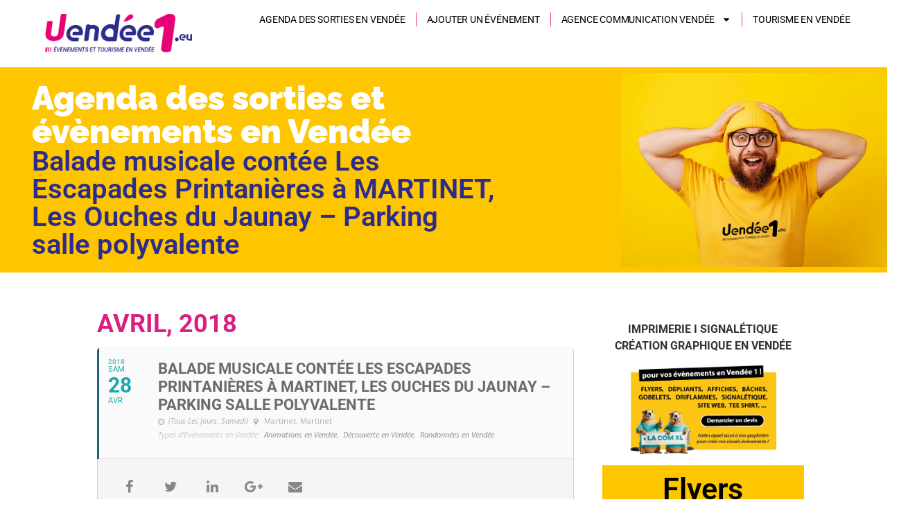

--- FILE ---
content_type: text/html; charset=UTF-8
request_url: https://www.vendee1.eu/sorties-en-vendee/balade-musicale-contee-les-escapades-printanieres-a-martinet-les-ouches-du-jaunay-parking-salle-polyvalente/
body_size: 28435
content:
<!doctype html>
<html lang="fr-FR">
<head>
<meta charset="UTF-8">
<meta name="viewport" content="width=device-width, initial-scale=1">
<link rel="profile" href="https://gmpg.org/xfn/11">
<title>Balade musicale contée Les Escapades Printanières à MARTINET, Les Ouches du Jaunay – Parking salle polyvalente &#8211; Sorties Vendée Tourisme : Agenda des sorties en Vendée aujourd&#039;hui, ce week-end, ce mois ci</title>
<style type ="text/css" rel="eventon_dynamic_styles">.eventon_events_list .eventon_list_event .desc_trig{background-color:#fafafa}.eventon_events_list .eventon_list_event .desc_trig:hover{background-color:#f4f4f4}.ajde_evcal_calendar .calendar_header p,
.ajde_evcal_calendar .evcal_evdata_row .evcal_evdata_cell h3.evo_h3,
.evo_lightbox_content h3.evo_h3,
body .ajde_evcal_calendar h4.evo_h4, 
.evo_content_in h4.evo_h4,
.evo_metarow_ICS .evcal_evdata_cell p a,
.eventon_events_list .eventon_list_event .evcal_desc span.evcal_desc2, 
.eventon_list_event .evcal_desc span.evcal_event_title,
.evcal_desc span.evcal_desc2,	
.evo_metarow_ICS .evcal_evdata_cell p a, 
.evo_metarow_learnMICS .evcal_col50 .evcal_evdata_cell p a,
.eventon_list_event .evo_metarow_locImg p.evoLOCtxt .evo_loc_text_title,		
.evo_clik_row .evo_h3,
.evotax_term_card .evotax_term_details h2, 
.evotax_term_card h3.evotax_term_subtitle,
.ajde_evcal_calendar .evo_sort_btn,
.eventon_main_section  #evcal_cur,	
.ajde_evcal_calendar .calendar_header p.evo_month_title,		
.ajde_evcal_calendar .eventon_events_list .evcal_month_line p,
.eventon_events_list .eventon_list_event .evcal_cblock,			
.ajde_evcal_calendar .evcal_month_line,
.eventon_event .event_excerpt_in h3{font-family:roboto, 'arial narrow'}.ajde_evcal_calendar .eventon_events_list p,
.eventon_events_list .eventon_list_event .evcal_desc span, 
.evo_pop_body .evcal_desc span,
.eventon_events_list .eventon_list_event .evcal_desc span.evcal_event_subtitle, 
.evo_pop_body .evcal_desc span.evcal_event_subtitle,
.ajde_evcal_calendar .eventon_list_event .event_description .evcal_btn, 
.evo_pop_body .evcal_btn, .evcal_btn,
.eventon_events_list .eventon_list_event .cancel_event .evo_event_headers, 
.evo_pop_body .evo_event_headers.canceled,
.eventon_events_list .eventon_list_event .evcal_list_a .evo_above_title span,
.evo_pop_body .evcal_list_a .evo_above_title span,
.evcal_evdata_row.evcal_event_details .evcal_evdata_cell p,
#evcal_list .eventon_list_event .evoInput, .evo_pop_body .evoInput,
.evcal_evdata_row .evcal_evdata_cell p, 
#evcal_list .eventon_list_event p.no_events,
.ajde_evcal_calendar .eventon_events_list .eventon_desc_in ul,
.evoGuideCall em,
.evo_cal_above span,
.ajde_evcal_calendar .calendar_header .evo_j_dates .legend,
.eventon_sort_line p, .eventon_filter_line p{font-family:'open sans', 'arial narrow'}.ajde_evcal_calendar .evo_sort_btn, .eventon_sf_field p, .evo_srt_sel p.fa{color:#2d2c8a}.ajde_evcal_calendar .evo_sort_btn:hover{color:#f79191}#evcal_list .eventon_list_event .evcal_desc em{color:#8c8c8c}#evcal_list .eventon_list_event .evcal_desc em a{color:#c8c8c8}
#evcal_list .eventon_list_event .event_description .evcal_btn, .evo_pop_body .evcal_btn{color:#ffffff;background:#237ebd;}#evcal_list .eventon_list_event .event_description .evcal_btn:hover, .evo_pop_body .evcal_btn:hover{color:#ffffff;background:#237ebd;}.evcal_evdata_row .evcal_evdata_icons i, .evcal_evdata_row .evcal_evdata_custometa_icons i{color:#6B6B6B;font-size:18px;}.evcal_evdata_row .evcal_evdata_cell h3, .evo_clik_row .evo_h3{font-size:18px}#evcal_list .eventon_list_event .evcal_cblock{color:#16a9ab}.evcal_evdata_row .evcal_evdata_cell h2, .evcal_evdata_row .evcal_evdata_cell h3{color:#6B6B6B}#evcal_list .eventon_list_event .evcal_eventcard p, .ajde_evcal_calendar .eventon_events_list .eventon_desc_in ul{color:#656565}.ajde_evcal_calendar #evcal_head.calendar_header #evcal_cur, .ajde_evcal_calendar .evcal_month_line p{color:#db1f80}.eventon_events_list .eventon_list_event .evcal_eventcard, .evcal_evdata_row, .evorow .tbrow, .dark1, .evo_pop_body{background-color:#f5f5f5}.dark1:hover{background-color:#d8d8d8}.event_description .bordb, #evcal_list .bordb, .eventon_events_list .eventon_list_event .event_description, .bordr, #evcal_list, .evo_pop_body .bordb{border-color:#cdcdcd}.eventon_events_list .eventon_list_event .evcal_list_a:after,  .evcal_list_a:after{background-color:#e5e5e5}.eventon_events_list .eventon_list_event .evcal_list_a.featured_event{background-color:#F9ECE4}.eventon_events_list .eventon_list_event .evcal_list_a.featured_event:hover{background-color:#FAE4D7}#eventon_loadbar_section{border-color:#e5e5e5}.eventon_events_list .eventon_list_event .evcal_desc span.evo_above_title span.featured, .evo_pop_body .evcal_desc span.evo_above_title span.featured{color:#ffffff;background-color:#ffcb55;}.event_description .evcal_close{background-color:#eaeaea}.event_description .evcal_close:hover{background-color:#c7c7c7}#evcal_list .evorow.getdirections, .evo_pop_body .evorow.getdirections{background-color:#ffffff}#evcal_list .evorow.getdirections .evoInput, .evo_pop_body .evorow.getdirections .evoInput{color:#888888}#evcal_list .evorow.getdirections .evcalicon_9 i, .evo_pop_body .evorow.getdirections .evcalicon_9 i{color:#858585}#evcal_list .eventon_list_event .evcal_desc span.evcal_event_title, .evo_popup .eventon_events_list .eventon_list_event .evcal_desc span.evcal_event_title{color:#6B6B6B}.eventon_events_list .eventon_list_event .evcal_desc span.evcal_event_subtitle, .evo_pop_body .evcal_desc span.evcal_event_subtitle{color:#6B6B6B}.fp_popup_option i{color:#999;font-size:22px;}.evo_cal_above span{color:#ffffff;background-color:#f79191;}.evo_cal_above span:hover{color:#ffffff;background-color:#2d2c8a;}.evo_cal_above span.evo-gototoday-btn{color:#ffffff;background-color:#ADADAD;}.evo_cal_above span.evo-gototoday-btn:hover{color:#ffffff;background-color:#d3d3d3;}.ajde_evcal_calendar .calendar_header .evo_j_dates .legend a{color:#ffffff}.ajde_evcal_calendar .calendar_header .evo_j_dates .legend{background-color:#f79191}.ajde_evcal_calendar .calendar_header .evo_j_dates .legend a:hover{color:#a0a09f;background-color:#2d2c8a;}.ajde_evcal_calendar .calendar_header .evo_j_dates .legend a.current{color:#ffffff;background-color:#2d2c8a;}.ajde_evcal_calendar .calendar_header .evo_j_dates .legend a.set{color:#ffffff;background-color:#f79191;}.ajde_evcal_calendar .calendar_header .evcal_arrows{color:#e2e2e2;border-color:#e2e2e2;background-color:#16a9ab;}.ajde_evcal_calendar .calendar_header .evcal_arrows:hover{color:#e2e2e2;border-color:#e2e2e2;background-color:#54c9c9;}.ajde_evcal_calendar .calendar_header .evcal_arrows .fa{color:#e2e2e2}.ajde_evcal_calendar .calendar_header .evcal_arrows:hover .fa{color:#ffffff}.eventon_events_list .eventon_list_event .evcal_desc span.evo_above_title span, .evo_pop_body .evcal_desc span.evo_above_title span{color:#ffffff;background-color:#F79191;}.eventon_events_list .eventon_list_event .evcal_desc span.evo_above_title span.canceled, .evo_pop_body .evcal_desc span.evo_above_title span.canceled{color:#ffffff;background-color:#F79191;}.eventon_events_list .eventon_list_event .cancel_event.evcal_list_a{color:#ffffff;background:repeating-linear-gradient(45deg,#FDF2F2,#FDF2F2 10px,#FAFAFA 10px,#FAFAFA 20px);}#eventon_loadbar{background-color:#f79191}#eventon_loadbar:before{background-color:#f5b87a}.evcal_desc .evcal_desc3 em.evocmd_button, #evcal_list .evcal_desc .evcal_desc3 em.evocmd_button{color:#ffffff;background-color:#237dbd;}.evo_metarow_socialmedia a.evo_ss{background-color:#f5f5f5;}.evo_metarow_socialmedia a.evo_ss:hover{background-color:#9e9e9e;}.evo_metarow_socialmedia a.evo_ss i{color:#888686;}.evo_metarow_socialmedia a.evo_ss:hover i{color:#ffffff;}.evo_metarow_socialmedia .evo_sm{border-color:#cdcdcd}body .EVOSR_section a.evo_do_search, body a.evosr_search_btn, .evo_search_bar_in a.evosr_search_btn{color:#3d3d3d}body .EVOSR_section a.evo_do_search:hover, body a.evosr_search_btn:hover, .evo_search_bar_in a.evosr_search_btn:hover{color:#bbbbbb}.EVOSR_section input, .evo_search_bar input{border-color:#EDEDED;background-color:#F2F2F2;}.evosr_blur{background-color:#f9d789;color:#14141E;}.evo_search_results_count span{background-color:#d2d2d2;color:#ffffff;}.EVOSR_section input:hover, .evo_search_bar input:hover{color:#c5c5c5}.evo_search_results_count{color:#14141E}.evcal_event_details .evcal_evdata_cell .eventon_details_shading_bot{
background: -moz-linear-gradient(top,  rgba(245,245,245,0) 0%, rgba(245,245,245,0.01) 1%, rgba(245,245,245,1) 100%); /* FF3.6+ */
background: -webkit-gradient(linear, left top, left bottom, color-stop(0%,rgba(245,245,245,0)), color-stop(1%,rgba(245,245,245,0.01)), color-stop(100%,rgba(245,245,245,1))); /* Chrome,Safari4+ */
background: -webkit-linear-gradient(top,  rgba(245,245,2454,0) 0%,rgba(245,245,245,0.01) 1%,rgba(245,245,245,1) 100%); /* Chrome10+,Safari5.1+ */
background: -o-linear-gradient(top,  rgba(245,245,245,0) 0%,rgba(245,245,245,0.01) 1%,rgba(245,245,245,1) 100%); /* Opera 11.10+ */
background: -ms-linear-gradient(top,  rgba(245,245,245,0) 0%,rgba(245,245,245,0.01) 1%,rgba(245,245,245,1) 100%); /* IE10+ */
background: linear-gradient(to bottom,  rgba(245,245,245,0) 0%,rgba(245,245,245,0.01) 1%,rgba(245,245,245,1) 100%); /* W3C */
filter: progid:DXImageTransform.Microsoft.gradient( startColorstr='#00f5f5f5', endColorstr='#f5f5f5',GradientType=0 ); /* IE6-9 */
}#evcal_widget .eventon_events_list .eventon_list_event .evcal_desc .evcal_desc_info em{
color:#8c8c8c
}</style><meta name='robots' content='max-image-preview:large' />
<link rel='dns-prefetch' href='//www.googletagmanager.com' />
<link rel='dns-prefetch' href='//fonts.googleapis.com' />
<link rel="alternate" type="application/rss+xml" title="Sorties Vendée Tourisme : Agenda des sorties en Vendée aujourd&#039;hui, ce week-end, ce mois ci &raquo; Flux" href="https://www.vendee1.eu/feed/" />
<link rel="alternate" type="application/rss+xml" title="Sorties Vendée Tourisme : Agenda des sorties en Vendée aujourd&#039;hui, ce week-end, ce mois ci &raquo; Flux des commentaires" href="https://www.vendee1.eu/comments/feed/" />
<link rel="alternate" title="oEmbed (JSON)" type="application/json+oembed" href="https://www.vendee1.eu/wp-json/oembed/1.0/embed?url=https%3A%2F%2Fwww.vendee1.eu%2Fsorties-en-vendee%2Fbalade-musicale-contee-les-escapades-printanieres-a-martinet-les-ouches-du-jaunay-parking-salle-polyvalente%2F" />
<link rel="alternate" title="oEmbed (XML)" type="text/xml+oembed" href="https://www.vendee1.eu/wp-json/oembed/1.0/embed?url=https%3A%2F%2Fwww.vendee1.eu%2Fsorties-en-vendee%2Fbalade-musicale-contee-les-escapades-printanieres-a-martinet-les-ouches-du-jaunay-parking-salle-polyvalente%2F&#038;format=xml" />
<!-- This site uses the Google Analytics by ExactMetrics plugin v8.11.1 - Using Analytics tracking - https://www.exactmetrics.com/ -->
<!-- Note: ExactMetrics is not currently configured on this site. The site owner needs to authenticate with Google Analytics in the ExactMetrics settings panel. -->
<!-- No tracking code set -->
<!-- / Google Analytics by ExactMetrics -->
<!-- www.vendee1.eu is managing ads with Advanced Ads 2.0.16 – https://wpadvancedads.com/ --><script data-wpfc-render="false" id="vende-ready">
window.advanced_ads_ready=function(e,a){a=a||"complete";var d=function(e){return"interactive"===a?"loading"!==e:"complete"===e};d(document.readyState)?e():document.addEventListener("readystatechange",(function(a){d(a.target.readyState)&&e()}),{once:"interactive"===a})},window.advanced_ads_ready_queue=window.advanced_ads_ready_queue||[];		</script>
<style id='wp-img-auto-sizes-contain-inline-css'>
img:is([sizes=auto i],[sizes^="auto," i]){contain-intrinsic-size:3000px 1500px}
/*# sourceURL=wp-img-auto-sizes-contain-inline-css */
</style>
<!-- <link rel='stylesheet' id='evo_single_event-css' href='//www.vendee1.eu/wp-content/plugins/eventON/assets/css/evo_event_styles.css?ver=2.6' media='all' /> -->
<!-- <link rel='stylesheet' id='wp-block-library-css' href='https://www.vendee1.eu/wp-includes/css/dist/block-library/style.min.css?ver=047144b7b8436e1043e30b6794e5ce0e' media='all' /> -->
<link rel="stylesheet" type="text/css" href="//www.vendee1.eu/wp-content/cache/wpfc-minified/6lr0c89c/fcvit.css" media="all"/>
<style id='safe-svg-svg-icon-style-inline-css'>
.safe-svg-cover{text-align:center}.safe-svg-cover .safe-svg-inside{display:inline-block;max-width:100%}.safe-svg-cover svg{fill:currentColor;height:100%;max-height:100%;max-width:100%;width:100%}
/*# sourceURL=https://www.vendee1.eu/wp-content/plugins/safe-svg/dist/safe-svg-block-frontend.css */
</style>
<style id='global-styles-inline-css'>
:root{--wp--preset--aspect-ratio--square: 1;--wp--preset--aspect-ratio--4-3: 4/3;--wp--preset--aspect-ratio--3-4: 3/4;--wp--preset--aspect-ratio--3-2: 3/2;--wp--preset--aspect-ratio--2-3: 2/3;--wp--preset--aspect-ratio--16-9: 16/9;--wp--preset--aspect-ratio--9-16: 9/16;--wp--preset--color--black: #000000;--wp--preset--color--cyan-bluish-gray: #abb8c3;--wp--preset--color--white: #ffffff;--wp--preset--color--pale-pink: #f78da7;--wp--preset--color--vivid-red: #cf2e2e;--wp--preset--color--luminous-vivid-orange: #ff6900;--wp--preset--color--luminous-vivid-amber: #fcb900;--wp--preset--color--light-green-cyan: #7bdcb5;--wp--preset--color--vivid-green-cyan: #00d084;--wp--preset--color--pale-cyan-blue: #8ed1fc;--wp--preset--color--vivid-cyan-blue: #0693e3;--wp--preset--color--vivid-purple: #9b51e0;--wp--preset--gradient--vivid-cyan-blue-to-vivid-purple: linear-gradient(135deg,rgb(6,147,227) 0%,rgb(155,81,224) 100%);--wp--preset--gradient--light-green-cyan-to-vivid-green-cyan: linear-gradient(135deg,rgb(122,220,180) 0%,rgb(0,208,130) 100%);--wp--preset--gradient--luminous-vivid-amber-to-luminous-vivid-orange: linear-gradient(135deg,rgb(252,185,0) 0%,rgb(255,105,0) 100%);--wp--preset--gradient--luminous-vivid-orange-to-vivid-red: linear-gradient(135deg,rgb(255,105,0) 0%,rgb(207,46,46) 100%);--wp--preset--gradient--very-light-gray-to-cyan-bluish-gray: linear-gradient(135deg,rgb(238,238,238) 0%,rgb(169,184,195) 100%);--wp--preset--gradient--cool-to-warm-spectrum: linear-gradient(135deg,rgb(74,234,220) 0%,rgb(151,120,209) 20%,rgb(207,42,186) 40%,rgb(238,44,130) 60%,rgb(251,105,98) 80%,rgb(254,248,76) 100%);--wp--preset--gradient--blush-light-purple: linear-gradient(135deg,rgb(255,206,236) 0%,rgb(152,150,240) 100%);--wp--preset--gradient--blush-bordeaux: linear-gradient(135deg,rgb(254,205,165) 0%,rgb(254,45,45) 50%,rgb(107,0,62) 100%);--wp--preset--gradient--luminous-dusk: linear-gradient(135deg,rgb(255,203,112) 0%,rgb(199,81,192) 50%,rgb(65,88,208) 100%);--wp--preset--gradient--pale-ocean: linear-gradient(135deg,rgb(255,245,203) 0%,rgb(182,227,212) 50%,rgb(51,167,181) 100%);--wp--preset--gradient--electric-grass: linear-gradient(135deg,rgb(202,248,128) 0%,rgb(113,206,126) 100%);--wp--preset--gradient--midnight: linear-gradient(135deg,rgb(2,3,129) 0%,rgb(40,116,252) 100%);--wp--preset--font-size--small: 13px;--wp--preset--font-size--medium: 20px;--wp--preset--font-size--large: 36px;--wp--preset--font-size--x-large: 42px;--wp--preset--spacing--20: 0.44rem;--wp--preset--spacing--30: 0.67rem;--wp--preset--spacing--40: 1rem;--wp--preset--spacing--50: 1.5rem;--wp--preset--spacing--60: 2.25rem;--wp--preset--spacing--70: 3.38rem;--wp--preset--spacing--80: 5.06rem;--wp--preset--shadow--natural: 6px 6px 9px rgba(0, 0, 0, 0.2);--wp--preset--shadow--deep: 12px 12px 50px rgba(0, 0, 0, 0.4);--wp--preset--shadow--sharp: 6px 6px 0px rgba(0, 0, 0, 0.2);--wp--preset--shadow--outlined: 6px 6px 0px -3px rgb(255, 255, 255), 6px 6px rgb(0, 0, 0);--wp--preset--shadow--crisp: 6px 6px 0px rgb(0, 0, 0);}:root { --wp--style--global--content-size: 800px;--wp--style--global--wide-size: 1200px; }:where(body) { margin: 0; }.wp-site-blocks > .alignleft { float: left; margin-right: 2em; }.wp-site-blocks > .alignright { float: right; margin-left: 2em; }.wp-site-blocks > .aligncenter { justify-content: center; margin-left: auto; margin-right: auto; }:where(.wp-site-blocks) > * { margin-block-start: 24px; margin-block-end: 0; }:where(.wp-site-blocks) > :first-child { margin-block-start: 0; }:where(.wp-site-blocks) > :last-child { margin-block-end: 0; }:root { --wp--style--block-gap: 24px; }:root :where(.is-layout-flow) > :first-child{margin-block-start: 0;}:root :where(.is-layout-flow) > :last-child{margin-block-end: 0;}:root :where(.is-layout-flow) > *{margin-block-start: 24px;margin-block-end: 0;}:root :where(.is-layout-constrained) > :first-child{margin-block-start: 0;}:root :where(.is-layout-constrained) > :last-child{margin-block-end: 0;}:root :where(.is-layout-constrained) > *{margin-block-start: 24px;margin-block-end: 0;}:root :where(.is-layout-flex){gap: 24px;}:root :where(.is-layout-grid){gap: 24px;}.is-layout-flow > .alignleft{float: left;margin-inline-start: 0;margin-inline-end: 2em;}.is-layout-flow > .alignright{float: right;margin-inline-start: 2em;margin-inline-end: 0;}.is-layout-flow > .aligncenter{margin-left: auto !important;margin-right: auto !important;}.is-layout-constrained > .alignleft{float: left;margin-inline-start: 0;margin-inline-end: 2em;}.is-layout-constrained > .alignright{float: right;margin-inline-start: 2em;margin-inline-end: 0;}.is-layout-constrained > .aligncenter{margin-left: auto !important;margin-right: auto !important;}.is-layout-constrained > :where(:not(.alignleft):not(.alignright):not(.alignfull)){max-width: var(--wp--style--global--content-size);margin-left: auto !important;margin-right: auto !important;}.is-layout-constrained > .alignwide{max-width: var(--wp--style--global--wide-size);}body .is-layout-flex{display: flex;}.is-layout-flex{flex-wrap: wrap;align-items: center;}.is-layout-flex > :is(*, div){margin: 0;}body .is-layout-grid{display: grid;}.is-layout-grid > :is(*, div){margin: 0;}body{padding-top: 0px;padding-right: 0px;padding-bottom: 0px;padding-left: 0px;}a:where(:not(.wp-element-button)){text-decoration: underline;}:root :where(.wp-element-button, .wp-block-button__link){background-color: #32373c;border-width: 0;color: #fff;font-family: inherit;font-size: inherit;font-style: inherit;font-weight: inherit;letter-spacing: inherit;line-height: inherit;padding-top: calc(0.667em + 2px);padding-right: calc(1.333em + 2px);padding-bottom: calc(0.667em + 2px);padding-left: calc(1.333em + 2px);text-decoration: none;text-transform: inherit;}.has-black-color{color: var(--wp--preset--color--black) !important;}.has-cyan-bluish-gray-color{color: var(--wp--preset--color--cyan-bluish-gray) !important;}.has-white-color{color: var(--wp--preset--color--white) !important;}.has-pale-pink-color{color: var(--wp--preset--color--pale-pink) !important;}.has-vivid-red-color{color: var(--wp--preset--color--vivid-red) !important;}.has-luminous-vivid-orange-color{color: var(--wp--preset--color--luminous-vivid-orange) !important;}.has-luminous-vivid-amber-color{color: var(--wp--preset--color--luminous-vivid-amber) !important;}.has-light-green-cyan-color{color: var(--wp--preset--color--light-green-cyan) !important;}.has-vivid-green-cyan-color{color: var(--wp--preset--color--vivid-green-cyan) !important;}.has-pale-cyan-blue-color{color: var(--wp--preset--color--pale-cyan-blue) !important;}.has-vivid-cyan-blue-color{color: var(--wp--preset--color--vivid-cyan-blue) !important;}.has-vivid-purple-color{color: var(--wp--preset--color--vivid-purple) !important;}.has-black-background-color{background-color: var(--wp--preset--color--black) !important;}.has-cyan-bluish-gray-background-color{background-color: var(--wp--preset--color--cyan-bluish-gray) !important;}.has-white-background-color{background-color: var(--wp--preset--color--white) !important;}.has-pale-pink-background-color{background-color: var(--wp--preset--color--pale-pink) !important;}.has-vivid-red-background-color{background-color: var(--wp--preset--color--vivid-red) !important;}.has-luminous-vivid-orange-background-color{background-color: var(--wp--preset--color--luminous-vivid-orange) !important;}.has-luminous-vivid-amber-background-color{background-color: var(--wp--preset--color--luminous-vivid-amber) !important;}.has-light-green-cyan-background-color{background-color: var(--wp--preset--color--light-green-cyan) !important;}.has-vivid-green-cyan-background-color{background-color: var(--wp--preset--color--vivid-green-cyan) !important;}.has-pale-cyan-blue-background-color{background-color: var(--wp--preset--color--pale-cyan-blue) !important;}.has-vivid-cyan-blue-background-color{background-color: var(--wp--preset--color--vivid-cyan-blue) !important;}.has-vivid-purple-background-color{background-color: var(--wp--preset--color--vivid-purple) !important;}.has-black-border-color{border-color: var(--wp--preset--color--black) !important;}.has-cyan-bluish-gray-border-color{border-color: var(--wp--preset--color--cyan-bluish-gray) !important;}.has-white-border-color{border-color: var(--wp--preset--color--white) !important;}.has-pale-pink-border-color{border-color: var(--wp--preset--color--pale-pink) !important;}.has-vivid-red-border-color{border-color: var(--wp--preset--color--vivid-red) !important;}.has-luminous-vivid-orange-border-color{border-color: var(--wp--preset--color--luminous-vivid-orange) !important;}.has-luminous-vivid-amber-border-color{border-color: var(--wp--preset--color--luminous-vivid-amber) !important;}.has-light-green-cyan-border-color{border-color: var(--wp--preset--color--light-green-cyan) !important;}.has-vivid-green-cyan-border-color{border-color: var(--wp--preset--color--vivid-green-cyan) !important;}.has-pale-cyan-blue-border-color{border-color: var(--wp--preset--color--pale-cyan-blue) !important;}.has-vivid-cyan-blue-border-color{border-color: var(--wp--preset--color--vivid-cyan-blue) !important;}.has-vivid-purple-border-color{border-color: var(--wp--preset--color--vivid-purple) !important;}.has-vivid-cyan-blue-to-vivid-purple-gradient-background{background: var(--wp--preset--gradient--vivid-cyan-blue-to-vivid-purple) !important;}.has-light-green-cyan-to-vivid-green-cyan-gradient-background{background: var(--wp--preset--gradient--light-green-cyan-to-vivid-green-cyan) !important;}.has-luminous-vivid-amber-to-luminous-vivid-orange-gradient-background{background: var(--wp--preset--gradient--luminous-vivid-amber-to-luminous-vivid-orange) !important;}.has-luminous-vivid-orange-to-vivid-red-gradient-background{background: var(--wp--preset--gradient--luminous-vivid-orange-to-vivid-red) !important;}.has-very-light-gray-to-cyan-bluish-gray-gradient-background{background: var(--wp--preset--gradient--very-light-gray-to-cyan-bluish-gray) !important;}.has-cool-to-warm-spectrum-gradient-background{background: var(--wp--preset--gradient--cool-to-warm-spectrum) !important;}.has-blush-light-purple-gradient-background{background: var(--wp--preset--gradient--blush-light-purple) !important;}.has-blush-bordeaux-gradient-background{background: var(--wp--preset--gradient--blush-bordeaux) !important;}.has-luminous-dusk-gradient-background{background: var(--wp--preset--gradient--luminous-dusk) !important;}.has-pale-ocean-gradient-background{background: var(--wp--preset--gradient--pale-ocean) !important;}.has-electric-grass-gradient-background{background: var(--wp--preset--gradient--electric-grass) !important;}.has-midnight-gradient-background{background: var(--wp--preset--gradient--midnight) !important;}.has-small-font-size{font-size: var(--wp--preset--font-size--small) !important;}.has-medium-font-size{font-size: var(--wp--preset--font-size--medium) !important;}.has-large-font-size{font-size: var(--wp--preset--font-size--large) !important;}.has-x-large-font-size{font-size: var(--wp--preset--font-size--x-large) !important;}
:root :where(.wp-block-pullquote){font-size: 1.5em;line-height: 1.6;}
/*# sourceURL=global-styles-inline-css */
</style>
<!-- <link rel='stylesheet' id='wp-mcm-styles-css' href='https://www.vendee1.eu/wp-content/plugins/wp-media-category-management/css/wp-mcm-styles.css?ver=2.5.0.1' media='all' /> -->
<!-- <link rel='stylesheet' id='hello-elementor-css' href='https://www.vendee1.eu/wp-content/themes/hello-elementor/assets/css/reset.css?ver=3.4.5' media='all' /> -->
<!-- <link rel='stylesheet' id='hello-elementor-theme-style-css' href='https://www.vendee1.eu/wp-content/themes/hello-elementor/assets/css/theme.css?ver=3.4.5' media='all' /> -->
<!-- <link rel='stylesheet' id='hello-elementor-header-footer-css' href='https://www.vendee1.eu/wp-content/themes/hello-elementor/assets/css/header-footer.css?ver=3.4.5' media='all' /> -->
<!-- <link rel='stylesheet' id='elementor-frontend-css' href='https://www.vendee1.eu/wp-content/plugins/elementor/assets/css/frontend.min.css?ver=3.34.1' media='all' /> -->
<link rel="stylesheet" type="text/css" href="//www.vendee1.eu/wp-content/cache/wpfc-minified/6y17zdy2/fcvgl.css" media="all"/>
<link rel='stylesheet' id='elementor-post-3262-css' href='https://www.vendee1.eu/wp-content/uploads/elementor/css/post-3262.css?ver=1768159895' media='all' />
<!-- <link rel='stylesheet' id='widget-image-css' href='https://www.vendee1.eu/wp-content/plugins/elementor/assets/css/widget-image.min.css?ver=3.34.1' media='all' /> -->
<!-- <link rel='stylesheet' id='widget-nav-menu-css' href='https://www.vendee1.eu/wp-content/plugins/elementor-pro/assets/css/widget-nav-menu.min.css?ver=3.34.0' media='all' /> -->
<!-- <link rel='stylesheet' id='widget-heading-css' href='https://www.vendee1.eu/wp-content/plugins/elementor/assets/css/widget-heading.min.css?ver=3.34.1' media='all' /> -->
<!-- <link rel='stylesheet' id='e-animation-pulse-css' href='https://www.vendee1.eu/wp-content/plugins/elementor/assets/lib/animations/styles/e-animation-pulse.min.css?ver=3.34.1' media='all' /> -->
<!-- <link rel='stylesheet' id='e-animation-fadeInLeft-css' href='https://www.vendee1.eu/wp-content/plugins/elementor/assets/lib/animations/styles/fadeInLeft.min.css?ver=3.34.1' media='all' /> -->
<!-- <link rel='stylesheet' id='widget-icon-list-css' href='https://www.vendee1.eu/wp-content/plugins/elementor/assets/css/widget-icon-list.min.css?ver=3.34.1' media='all' /> -->
<!-- <link rel='stylesheet' id='e-animation-fadeInUp-css' href='https://www.vendee1.eu/wp-content/plugins/elementor/assets/lib/animations/styles/fadeInUp.min.css?ver=3.34.1' media='all' /> -->
<!-- <link rel='stylesheet' id='e-shapes-css' href='https://www.vendee1.eu/wp-content/plugins/elementor/assets/css/conditionals/shapes.min.css?ver=3.34.1' media='all' /> -->
<link rel="stylesheet" type="text/css" href="//www.vendee1.eu/wp-content/cache/wpfc-minified/e2hwpghk/fcvgl.css" media="all"/>
<link rel='stylesheet' id='elementor-post-3603-css' href='https://www.vendee1.eu/wp-content/uploads/elementor/css/post-3603.css?ver=1768159896' media='all' />
<link rel='stylesheet' id='elementor-post-3683-css' href='https://www.vendee1.eu/wp-content/uploads/elementor/css/post-3683.css?ver=1768159896' media='all' />
<link rel='stylesheet' id='elementor-post-4607-css' href='https://www.vendee1.eu/wp-content/uploads/elementor/css/post-4607.css?ver=1768160413' media='all' />
<link rel='stylesheet' id='evcal_google_fonts-css' href='//fonts.googleapis.com/css?family=Oswald%3A400%2C300%7COpen+Sans%3A700%2C400%2C400i%7CRoboto%3A700%2C400&#038;ver=047144b7b8436e1043e30b6794e5ce0e' media='screen' />
<!-- <link rel='stylesheet' id='evcal_cal_default-css' href='//www.vendee1.eu/wp-content/plugins/eventON/assets/css/eventon_styles.css?ver=2.6' media='all' /> -->
<!-- <link rel='stylesheet' id='evo_font_icons-css' href='//www.vendee1.eu/wp-content/plugins/eventON/assets/fonts/font-awesome.css?ver=2.6' media='all' /> -->
<!-- <link rel='stylesheet' id='eael-general-css' href='https://www.vendee1.eu/wp-content/plugins/essential-addons-for-elementor-lite/assets/front-end/css/view/general.min.css?ver=6.5.5' media='all' /> -->
<!-- <link rel='stylesheet' id='elementor-gf-local-roboto-css' href='https://www.vendee1.eu/wp-content/uploads/elementor/google-fonts/css/roboto.css?ver=1742239994' media='all' /> -->
<!-- <link rel='stylesheet' id='elementor-gf-local-robotoslab-css' href='https://www.vendee1.eu/wp-content/uploads/elementor/google-fonts/css/robotoslab.css?ver=1742239997' media='all' /> -->
<!-- <link rel='stylesheet' id='elementor-gf-local-dosis-css' href='https://www.vendee1.eu/wp-content/uploads/elementor/google-fonts/css/dosis.css?ver=1742239997' media='all' /> -->
<!-- <link rel='stylesheet' id='elementor-gf-local-raleway-css' href='https://www.vendee1.eu/wp-content/uploads/elementor/google-fonts/css/raleway.css?ver=1742240001' media='all' /> -->
<link rel="stylesheet" type="text/css" href="//www.vendee1.eu/wp-content/cache/wpfc-minified/m7qtalkr/fcvgl.css" media="all"/>
<script src='//www.vendee1.eu/wp-content/cache/wpfc-minified/mmf36n4k/fcvgm.js' type="text/javascript"></script>
<!-- <script src="https://www.vendee1.eu/wp-includes/js/jquery/jquery.min.js?ver=3.7.1" id="jquery-core-js"></script> -->
<!-- <script src="https://www.vendee1.eu/wp-includes/js/jquery/jquery-migrate.min.js?ver=3.4.1" id="jquery-migrate-js"></script> -->
<!-- Extrait de code de la balise Google (gtag.js) ajouté par Site Kit -->
<!-- Extrait Google Analytics ajouté par Site Kit -->
<script src="https://www.googletagmanager.com/gtag/js?id=GT-WVGNZL4" id="google_gtagjs-js" async></script>
<script id="google_gtagjs-js-after">
window.dataLayer = window.dataLayer || [];function gtag(){dataLayer.push(arguments);}
gtag("set","linker",{"domains":["www.vendee1.eu"]});
gtag("js", new Date());
gtag("set", "developer_id.dZTNiMT", true);
gtag("config", "GT-WVGNZL4");
window._googlesitekit = window._googlesitekit || {}; window._googlesitekit.throttledEvents = []; window._googlesitekit.gtagEvent = (name, data) => { var key = JSON.stringify( { name, data } ); if ( !! window._googlesitekit.throttledEvents[ key ] ) { return; } window._googlesitekit.throttledEvents[ key ] = true; setTimeout( () => { delete window._googlesitekit.throttledEvents[ key ]; }, 5 ); gtag( "event", name, { ...data, event_source: "site-kit" } ); }; 
//# sourceURL=google_gtagjs-js-after
</script>
<link rel="https://api.w.org/" href="https://www.vendee1.eu/wp-json/" /><link rel="EditURI" type="application/rsd+xml" title="RSD" href="https://www.vendee1.eu/xmlrpc.php?rsd" />
<link rel="canonical" href="https://www.vendee1.eu/sorties-en-vendee/balade-musicale-contee-les-escapades-printanieres-a-martinet-les-ouches-du-jaunay-parking-salle-polyvalente/" />
<link rel='shortlink' href='https://www.vendee1.eu/?p=1165' />
<!-- analytics-code google analytics tracking code --><script>
(function(i,s,o,g,r,a,m){i['GoogleAnalyticsObject']=r;i[r]=i[r]||function(){
(i[r].q=i[r].q||[]).push(arguments)},i[r].l=1*new Date();a=s.createElement(o),
m=s.getElementsByTagName(o)[0];a.async=1;a.src=g;m.parentNode.insertBefore(a,m)
})(window,document,'script','//www.google-analytics.com/analytics.js','ga');
ga('create', 'UA-47202677-1', 'auto');
ga('send', 'pageview');
</script><!--  --><meta name="generator" content="Site Kit by Google 1.168.0" /><meta name="generator" content="Elementor 3.34.1; features: e_font_icon_svg, additional_custom_breakpoints; settings: css_print_method-external, google_font-enabled, font_display-auto">
<!-- EventON Version -->
<meta name="generator" content="EventON 2.6" />
<meta name="robots" content="all"/>
<meta property="description" content="Balade musicale contée
Les Escapades Printanières
Samedi 28 avril 16h – Martinet (Les Ouches du Jaunay)
Balade musicale contée « Contes" />
<meta property="og:type" content="event" /> 
<meta property="og:title" content="Balade musicale contée Les Escapades Printanières à MARTINET, Les Ouches du Jaunay – Parking salle polyvalente" />
<meta property="og:url" content="https://www.vendee1.eu/sorties-en-vendee/balade-musicale-contee-les-escapades-printanieres-a-martinet-les-ouches-du-jaunay-parking-salle-polyvalente/" />
<meta property="og:description" content="Balade musicale contée
Les Escapades Printanières
Samedi 28 avril 16h – Martinet (Les Ouches du Jaunay)
Balade musicale contée « Contes" />
<meta property="og:image" content="" /> 
<meta property="og:image:width" content="" /> 
<meta property="og:image:height" content="" /> 
<style>
.e-con.e-parent:nth-of-type(n+4):not(.e-lazyloaded):not(.e-no-lazyload),
.e-con.e-parent:nth-of-type(n+4):not(.e-lazyloaded):not(.e-no-lazyload) * {
background-image: none !important;
}
@media screen and (max-height: 1024px) {
.e-con.e-parent:nth-of-type(n+3):not(.e-lazyloaded):not(.e-no-lazyload),
.e-con.e-parent:nth-of-type(n+3):not(.e-lazyloaded):not(.e-no-lazyload) * {
background-image: none !important;
}
}
@media screen and (max-height: 640px) {
.e-con.e-parent:nth-of-type(n+2):not(.e-lazyloaded):not(.e-no-lazyload),
.e-con.e-parent:nth-of-type(n+2):not(.e-lazyloaded):not(.e-no-lazyload) * {
background-image: none !important;
}
}
</style>
<style type ="text/css" rel="eventon_dynamic_styles">.eventon_events_list .eventon_list_event .desc_trig{background-color:#fafafa}.eventon_events_list .eventon_list_event .desc_trig:hover{background-color:#f4f4f4}.ajde_evcal_calendar .calendar_header p,
.ajde_evcal_calendar .evcal_evdata_row .evcal_evdata_cell h3.evo_h3,
.evo_lightbox_content h3.evo_h3,
body .ajde_evcal_calendar h4.evo_h4, 
.evo_content_in h4.evo_h4,
.evo_metarow_ICS .evcal_evdata_cell p a,
.eventon_events_list .eventon_list_event .evcal_desc span.evcal_desc2, 
.eventon_list_event .evcal_desc span.evcal_event_title,
.evcal_desc span.evcal_desc2,	
.evo_metarow_ICS .evcal_evdata_cell p a, 
.evo_metarow_learnMICS .evcal_col50 .evcal_evdata_cell p a,
.eventon_list_event .evo_metarow_locImg p.evoLOCtxt .evo_loc_text_title,		
.evo_clik_row .evo_h3,
.evotax_term_card .evotax_term_details h2, 
.evotax_term_card h3.evotax_term_subtitle,
.ajde_evcal_calendar .evo_sort_btn,
.eventon_main_section  #evcal_cur,	
.ajde_evcal_calendar .calendar_header p.evo_month_title,		
.ajde_evcal_calendar .eventon_events_list .evcal_month_line p,
.eventon_events_list .eventon_list_event .evcal_cblock,			
.ajde_evcal_calendar .evcal_month_line,
.eventon_event .event_excerpt_in h3{font-family:roboto, 'arial narrow'}.ajde_evcal_calendar .eventon_events_list p,
.eventon_events_list .eventon_list_event .evcal_desc span, 
.evo_pop_body .evcal_desc span,
.eventon_events_list .eventon_list_event .evcal_desc span.evcal_event_subtitle, 
.evo_pop_body .evcal_desc span.evcal_event_subtitle,
.ajde_evcal_calendar .eventon_list_event .event_description .evcal_btn, 
.evo_pop_body .evcal_btn, .evcal_btn,
.eventon_events_list .eventon_list_event .cancel_event .evo_event_headers, 
.evo_pop_body .evo_event_headers.canceled,
.eventon_events_list .eventon_list_event .evcal_list_a .evo_above_title span,
.evo_pop_body .evcal_list_a .evo_above_title span,
.evcal_evdata_row.evcal_event_details .evcal_evdata_cell p,
#evcal_list .eventon_list_event .evoInput, .evo_pop_body .evoInput,
.evcal_evdata_row .evcal_evdata_cell p, 
#evcal_list .eventon_list_event p.no_events,
.ajde_evcal_calendar .eventon_events_list .eventon_desc_in ul,
.evoGuideCall em,
.evo_cal_above span,
.ajde_evcal_calendar .calendar_header .evo_j_dates .legend,
.eventon_sort_line p, .eventon_filter_line p{font-family:'open sans', 'arial narrow'}.ajde_evcal_calendar .evo_sort_btn, .eventon_sf_field p, .evo_srt_sel p.fa{color:#2d2c8a}.ajde_evcal_calendar .evo_sort_btn:hover{color:#f79191}#evcal_list .eventon_list_event .evcal_desc em{color:#8c8c8c}#evcal_list .eventon_list_event .evcal_desc em a{color:#c8c8c8}
#evcal_list .eventon_list_event .event_description .evcal_btn, .evo_pop_body .evcal_btn{color:#ffffff;background:#237ebd;}#evcal_list .eventon_list_event .event_description .evcal_btn:hover, .evo_pop_body .evcal_btn:hover{color:#ffffff;background:#237ebd;}.evcal_evdata_row .evcal_evdata_icons i, .evcal_evdata_row .evcal_evdata_custometa_icons i{color:#6B6B6B;font-size:18px;}.evcal_evdata_row .evcal_evdata_cell h3, .evo_clik_row .evo_h3{font-size:18px}#evcal_list .eventon_list_event .evcal_cblock{color:#16a9ab}.evcal_evdata_row .evcal_evdata_cell h2, .evcal_evdata_row .evcal_evdata_cell h3{color:#6B6B6B}#evcal_list .eventon_list_event .evcal_eventcard p, .ajde_evcal_calendar .eventon_events_list .eventon_desc_in ul{color:#656565}.ajde_evcal_calendar #evcal_head.calendar_header #evcal_cur, .ajde_evcal_calendar .evcal_month_line p{color:#db1f80}.eventon_events_list .eventon_list_event .evcal_eventcard, .evcal_evdata_row, .evorow .tbrow, .dark1, .evo_pop_body{background-color:#f5f5f5}.dark1:hover{background-color:#d8d8d8}.event_description .bordb, #evcal_list .bordb, .eventon_events_list .eventon_list_event .event_description, .bordr, #evcal_list, .evo_pop_body .bordb{border-color:#cdcdcd}.eventon_events_list .eventon_list_event .evcal_list_a:after,  .evcal_list_a:after{background-color:#e5e5e5}.eventon_events_list .eventon_list_event .evcal_list_a.featured_event{background-color:#F9ECE4}.eventon_events_list .eventon_list_event .evcal_list_a.featured_event:hover{background-color:#FAE4D7}#eventon_loadbar_section{border-color:#e5e5e5}.eventon_events_list .eventon_list_event .evcal_desc span.evo_above_title span.featured, .evo_pop_body .evcal_desc span.evo_above_title span.featured{color:#ffffff;background-color:#ffcb55;}.event_description .evcal_close{background-color:#eaeaea}.event_description .evcal_close:hover{background-color:#c7c7c7}#evcal_list .evorow.getdirections, .evo_pop_body .evorow.getdirections{background-color:#ffffff}#evcal_list .evorow.getdirections .evoInput, .evo_pop_body .evorow.getdirections .evoInput{color:#888888}#evcal_list .evorow.getdirections .evcalicon_9 i, .evo_pop_body .evorow.getdirections .evcalicon_9 i{color:#858585}#evcal_list .eventon_list_event .evcal_desc span.evcal_event_title, .evo_popup .eventon_events_list .eventon_list_event .evcal_desc span.evcal_event_title{color:#6B6B6B}.eventon_events_list .eventon_list_event .evcal_desc span.evcal_event_subtitle, .evo_pop_body .evcal_desc span.evcal_event_subtitle{color:#6B6B6B}.fp_popup_option i{color:#999;font-size:22px;}.evo_cal_above span{color:#ffffff;background-color:#f79191;}.evo_cal_above span:hover{color:#ffffff;background-color:#2d2c8a;}.evo_cal_above span.evo-gototoday-btn{color:#ffffff;background-color:#ADADAD;}.evo_cal_above span.evo-gototoday-btn:hover{color:#ffffff;background-color:#d3d3d3;}.ajde_evcal_calendar .calendar_header .evo_j_dates .legend a{color:#ffffff}.ajde_evcal_calendar .calendar_header .evo_j_dates .legend{background-color:#f79191}.ajde_evcal_calendar .calendar_header .evo_j_dates .legend a:hover{color:#a0a09f;background-color:#2d2c8a;}.ajde_evcal_calendar .calendar_header .evo_j_dates .legend a.current{color:#ffffff;background-color:#2d2c8a;}.ajde_evcal_calendar .calendar_header .evo_j_dates .legend a.set{color:#ffffff;background-color:#f79191;}.ajde_evcal_calendar .calendar_header .evcal_arrows{color:#e2e2e2;border-color:#e2e2e2;background-color:#16a9ab;}.ajde_evcal_calendar .calendar_header .evcal_arrows:hover{color:#e2e2e2;border-color:#e2e2e2;background-color:#54c9c9;}.ajde_evcal_calendar .calendar_header .evcal_arrows .fa{color:#e2e2e2}.ajde_evcal_calendar .calendar_header .evcal_arrows:hover .fa{color:#ffffff}.eventon_events_list .eventon_list_event .evcal_desc span.evo_above_title span, .evo_pop_body .evcal_desc span.evo_above_title span{color:#ffffff;background-color:#F79191;}.eventon_events_list .eventon_list_event .evcal_desc span.evo_above_title span.canceled, .evo_pop_body .evcal_desc span.evo_above_title span.canceled{color:#ffffff;background-color:#F79191;}.eventon_events_list .eventon_list_event .cancel_event.evcal_list_a{color:#ffffff;background:repeating-linear-gradient(45deg,#FDF2F2,#FDF2F2 10px,#FAFAFA 10px,#FAFAFA 20px);}#eventon_loadbar{background-color:#f79191}#eventon_loadbar:before{background-color:#f5b87a}.evcal_desc .evcal_desc3 em.evocmd_button, #evcal_list .evcal_desc .evcal_desc3 em.evocmd_button{color:#ffffff;background-color:#237dbd;}.evo_metarow_socialmedia a.evo_ss{background-color:#f5f5f5;}.evo_metarow_socialmedia a.evo_ss:hover{background-color:#9e9e9e;}.evo_metarow_socialmedia a.evo_ss i{color:#888686;}.evo_metarow_socialmedia a.evo_ss:hover i{color:#ffffff;}.evo_metarow_socialmedia .evo_sm{border-color:#cdcdcd}body .EVOSR_section a.evo_do_search, body a.evosr_search_btn, .evo_search_bar_in a.evosr_search_btn{color:#3d3d3d}body .EVOSR_section a.evo_do_search:hover, body a.evosr_search_btn:hover, .evo_search_bar_in a.evosr_search_btn:hover{color:#bbbbbb}.EVOSR_section input, .evo_search_bar input{border-color:#EDEDED;background-color:#F2F2F2;}.evosr_blur{background-color:#f9d789;color:#14141E;}.evo_search_results_count span{background-color:#d2d2d2;color:#ffffff;}.EVOSR_section input:hover, .evo_search_bar input:hover{color:#c5c5c5}.evo_search_results_count{color:#14141E}.evcal_event_details .evcal_evdata_cell .eventon_details_shading_bot{
background: -moz-linear-gradient(top,  rgba(245,245,245,0) 0%, rgba(245,245,245,0.01) 1%, rgba(245,245,245,1) 100%); /* FF3.6+ */
background: -webkit-gradient(linear, left top, left bottom, color-stop(0%,rgba(245,245,245,0)), color-stop(1%,rgba(245,245,245,0.01)), color-stop(100%,rgba(245,245,245,1))); /* Chrome,Safari4+ */
background: -webkit-linear-gradient(top,  rgba(245,245,2454,0) 0%,rgba(245,245,245,0.01) 1%,rgba(245,245,245,1) 100%); /* Chrome10+,Safari5.1+ */
background: -o-linear-gradient(top,  rgba(245,245,245,0) 0%,rgba(245,245,245,0.01) 1%,rgba(245,245,245,1) 100%); /* Opera 11.10+ */
background: -ms-linear-gradient(top,  rgba(245,245,245,0) 0%,rgba(245,245,245,0.01) 1%,rgba(245,245,245,1) 100%); /* IE10+ */
background: linear-gradient(to bottom,  rgba(245,245,245,0) 0%,rgba(245,245,245,0.01) 1%,rgba(245,245,245,1) 100%); /* W3C */
filter: progid:DXImageTransform.Microsoft.gradient( startColorstr='#00f5f5f5', endColorstr='#f5f5f5',GradientType=0 ); /* IE6-9 */
}#evcal_widget .eventon_events_list .eventon_list_event .evcal_desc .evcal_desc_info em{
color:#8c8c8c
}</style><link rel="icon" href="https://www.vendee1.eu/wp-content/uploads/2017/05/cropped-vendee1_banner2-1-150x150.jpg" sizes="32x32" />
<link rel="icon" href="https://www.vendee1.eu/wp-content/uploads/2017/05/cropped-vendee1_banner2-1-300x300.jpg" sizes="192x192" />
<link rel="apple-touch-icon" href="https://www.vendee1.eu/wp-content/uploads/2017/05/cropped-vendee1_banner2-1-300x300.jpg" />
<meta name="msapplication-TileImage" content="https://www.vendee1.eu/wp-content/uploads/2017/05/cropped-vendee1_banner2-1-300x300.jpg" />
</head>
<body class="wp-singular ajde_events-template-default single single-ajde_events postid-1165 wp-embed-responsive wp-theme-hello-elementor hello-elementor-default elementor-default elementor-kit-3262 aa-prefix-vende- elementor-page-4607">
<a class="skip-link screen-reader-text" href="#content">Aller au contenu</a>
<header data-elementor-type="header" data-elementor-id="3603" class="elementor elementor-3603 elementor-location-header" data-elementor-post-type="elementor_library">
<nav data-particle_enable="false" data-particle-mobile-disabled="false" class="elementor-element elementor-element-af778b9 e-con-full e-flex e-con e-parent" data-id="af778b9" data-element_type="container" data-settings="{&quot;background_background&quot;:&quot;classic&quot;}">
<div class="elementor-element elementor-element-66c59a8 elementor-widget elementor-widget-html" data-id="66c59a8" data-element_type="widget" data-widget_type="html.default">
<div class="elementor-widget-container">
<script async src="https://pagead2.googlesyndication.com/pagead/js/adsbygoogle.js?client=ca-pub-3524839638440059"
crossorigin="anonymous"></script>				</div>
</div>
<div data-particle_enable="false" data-particle-mobile-disabled="false" class="elementor-element elementor-element-d2193d8 e-con-full e-flex e-con e-child" data-id="d2193d8" data-element_type="container">
<div class="elementor-element elementor-element-ed408b4 elementor-widget elementor-widget-image" data-id="ed408b4" data-element_type="widget" data-widget_type="image.default">
<div class="elementor-widget-container">
<a href="https://www.vendee1.eu">
<img width="800" height="216" src="https://www.vendee1.eu/wp-content/uploads/2021/07/vendee1_logo_1000.png" class="attachment-large size-large wp-image-3627" alt="agenda des sorties en vendée sortir en vendée tourisme" srcset="https://www.vendee1.eu/wp-content/uploads/2021/07/vendee1_logo_1000.png 1000w, https://www.vendee1.eu/wp-content/uploads/2021/07/vendee1_logo_1000-300x81.png 300w, https://www.vendee1.eu/wp-content/uploads/2021/07/vendee1_logo_1000-768x207.png 768w, https://www.vendee1.eu/wp-content/uploads/2021/07/vendee1_logo_1000-200x54.png 200w, https://www.vendee1.eu/wp-content/uploads/2021/07/vendee1_logo_1000-400x108.png 400w, https://www.vendee1.eu/wp-content/uploads/2021/07/vendee1_logo_1000-600x162.png 600w, https://www.vendee1.eu/wp-content/uploads/2021/07/vendee1_logo_1000-800x216.png 800w" sizes="(max-width: 800px) 100vw, 800px" />								</a>
</div>
</div>
</div>
<div data-particle_enable="false" data-particle-mobile-disabled="false" class="elementor-element elementor-element-e1a461e e-con-full e-flex e-con e-child" data-id="e1a461e" data-element_type="container">
<div class="elementor-element elementor-element-514e5a3 elementor-nav-menu__align-end elementor-nav-menu--dropdown-mobile elementor-nav-menu--stretch elementor-nav-menu__text-align-aside elementor-nav-menu--toggle elementor-nav-menu--burger elementor-widget elementor-widget-nav-menu" data-id="514e5a3" data-element_type="widget" data-settings="{&quot;full_width&quot;:&quot;stretch&quot;,&quot;layout&quot;:&quot;horizontal&quot;,&quot;submenu_icon&quot;:{&quot;value&quot;:&quot;&lt;svg aria-hidden=\&quot;true\&quot; class=\&quot;e-font-icon-svg e-fas-caret-down\&quot; viewBox=\&quot;0 0 320 512\&quot; xmlns=\&quot;http:\/\/www.w3.org\/2000\/svg\&quot;&gt;&lt;path d=\&quot;M31.3 192h257.3c17.8 0 26.7 21.5 14.1 34.1L174.1 354.8c-7.8 7.8-20.5 7.8-28.3 0L17.2 226.1C4.6 213.5 13.5 192 31.3 192z\&quot;&gt;&lt;\/path&gt;&lt;\/svg&gt;&quot;,&quot;library&quot;:&quot;fa-solid&quot;},&quot;toggle&quot;:&quot;burger&quot;}" data-widget_type="nav-menu.default">
<div class="elementor-widget-container">
<nav aria-label="Menu" class="elementor-nav-menu--main elementor-nav-menu__container elementor-nav-menu--layout-horizontal e--pointer-underline e--animation-grow">
<ul id="menu-1-514e5a3" class="elementor-nav-menu"><li class="menu-item menu-item-type-post_type menu-item-object-page menu-item-home menu-item-3267"><a href="https://www.vendee1.eu/" class="elementor-item">Agenda des sorties en Vendée</a></li>
<li class="menu-item menu-item-type-post_type menu-item-object-page menu-item-91"><a href="https://www.vendee1.eu/ajouter-une-sortie-a-lagenda-vendee1/" class="elementor-item">Ajouter un événement</a></li>
<li class="menu-item menu-item-type-custom menu-item-object-custom menu-item-has-children menu-item-4126"><a href="https://www.mediawakeup.fr" class="elementor-item">AGENCE COMMUNICATION VENDÉE</a>
<ul class="sub-menu elementor-nav-menu--dropdown">
<li class="menu-item menu-item-type-custom menu-item-object-custom menu-item-4127"><a target="_blank" href="https://www.mediawakeup.fr/creation-logo-vendee" title="Création logo Vendée" class="elementor-sub-item">CRÉATION LOGO VENDÉE</a></li>
<li class="menu-item menu-item-type-custom menu-item-object-custom menu-item-4128"><a href="https://www.mediawakeup.fr/createur-de-sites-internet-et-solutions-digitales-en-vendee/" title="Création site internet Vendée" class="elementor-sub-item">CRÉATION SITE INTERNET VENDÉE</a></li>
<li class="menu-item menu-item-type-custom menu-item-object-custom menu-item-4129"><a href="https://www.mediawakeup.fr/creation-de-sites-ecommerce-connectes-a-votre-caisse-enregistreuse/" title="Création site ecommerce Vendée" class="elementor-sub-item">CRÉATION SITE ECOMMERCE VENDÉE</a></li>
<li class="menu-item menu-item-type-custom menu-item-object-custom menu-item-4130"><a href="https://www.mediawakeup.fr/societe-marquage-adhesif-covering-vehicules-et-signaletique-vitrines-a-montaigu-vendee-nantes-la-roche-sur-yon-et-ses-alentours/" title="Signalétique enseignes Vendée" class="elementor-sub-item">SIGNALÉTIQUE MARQUAGE ADHÉSIF FLOCAGE VITRINE VÉHICULES VENDÉE</a></li>
<li class="menu-item menu-item-type-custom menu-item-object-custom menu-item-3298"><a href="https://www.mediawakeup.fr" title="Agence de communication Vendée graphiste" class="elementor-sub-item">GRAPHISTE VENDÉE WEBMASTER</a></li>
<li class="menu-item menu-item-type-post_type menu-item-object-page menu-item-4512"><a target="_blank" href="https://www.vendee1.eu/les-meilleures-agences-de-communication-en-vendee/" title="Les meilleures agences de communication en Vendée" class="elementor-sub-item">Agences de communication en Vendée</a></li>
<li class="menu-item menu-item-type-post_type menu-item-object-page menu-item-4493"><a href="https://www.vendee1.eu/les-meilleures-agences-de-communication-en-vendee/" class="elementor-sub-item">Les meilleures agences de communication en Vendée</a></li>
</ul>
</li>
<li class="menu-item menu-item-type-custom menu-item-object-custom menu-item-31"><a href="http://www.vendee1.eu/vendee" class="elementor-item">Tourisme en Vendée</a></li>
</ul>			</nav>
<div class="elementor-menu-toggle" role="button" tabindex="0" aria-label="Permuter le menu" aria-expanded="false">
<svg aria-hidden="true" role="presentation" class="elementor-menu-toggle__icon--open e-font-icon-svg e-eicon-menu-bar" viewBox="0 0 1000 1000" xmlns="http://www.w3.org/2000/svg"><path d="M104 333H896C929 333 958 304 958 271S929 208 896 208H104C71 208 42 237 42 271S71 333 104 333ZM104 583H896C929 583 958 554 958 521S929 458 896 458H104C71 458 42 487 42 521S71 583 104 583ZM104 833H896C929 833 958 804 958 771S929 708 896 708H104C71 708 42 737 42 771S71 833 104 833Z"></path></svg><svg aria-hidden="true" role="presentation" class="elementor-menu-toggle__icon--close e-font-icon-svg e-eicon-close" viewBox="0 0 1000 1000" xmlns="http://www.w3.org/2000/svg"><path d="M742 167L500 408 258 167C246 154 233 150 217 150 196 150 179 158 167 167 154 179 150 196 150 212 150 229 154 242 171 254L408 500 167 742C138 771 138 800 167 829 196 858 225 858 254 829L496 587 738 829C750 842 767 846 783 846 800 846 817 842 829 829 842 817 846 804 846 783 846 767 842 750 829 737L588 500 833 258C863 229 863 200 833 171 804 137 775 137 742 167Z"></path></svg>		</div>
<nav class="elementor-nav-menu--dropdown elementor-nav-menu__container" aria-hidden="true">
<ul id="menu-2-514e5a3" class="elementor-nav-menu"><li class="menu-item menu-item-type-post_type menu-item-object-page menu-item-home menu-item-3267"><a href="https://www.vendee1.eu/" class="elementor-item" tabindex="-1">Agenda des sorties en Vendée</a></li>
<li class="menu-item menu-item-type-post_type menu-item-object-page menu-item-91"><a href="https://www.vendee1.eu/ajouter-une-sortie-a-lagenda-vendee1/" class="elementor-item" tabindex="-1">Ajouter un événement</a></li>
<li class="menu-item menu-item-type-custom menu-item-object-custom menu-item-has-children menu-item-4126"><a href="https://www.mediawakeup.fr" class="elementor-item" tabindex="-1">AGENCE COMMUNICATION VENDÉE</a>
<ul class="sub-menu elementor-nav-menu--dropdown">
<li class="menu-item menu-item-type-custom menu-item-object-custom menu-item-4127"><a target="_blank" href="https://www.mediawakeup.fr/creation-logo-vendee" title="Création logo Vendée" class="elementor-sub-item" tabindex="-1">CRÉATION LOGO VENDÉE</a></li>
<li class="menu-item menu-item-type-custom menu-item-object-custom menu-item-4128"><a href="https://www.mediawakeup.fr/createur-de-sites-internet-et-solutions-digitales-en-vendee/" title="Création site internet Vendée" class="elementor-sub-item" tabindex="-1">CRÉATION SITE INTERNET VENDÉE</a></li>
<li class="menu-item menu-item-type-custom menu-item-object-custom menu-item-4129"><a href="https://www.mediawakeup.fr/creation-de-sites-ecommerce-connectes-a-votre-caisse-enregistreuse/" title="Création site ecommerce Vendée" class="elementor-sub-item" tabindex="-1">CRÉATION SITE ECOMMERCE VENDÉE</a></li>
<li class="menu-item menu-item-type-custom menu-item-object-custom menu-item-4130"><a href="https://www.mediawakeup.fr/societe-marquage-adhesif-covering-vehicules-et-signaletique-vitrines-a-montaigu-vendee-nantes-la-roche-sur-yon-et-ses-alentours/" title="Signalétique enseignes Vendée" class="elementor-sub-item" tabindex="-1">SIGNALÉTIQUE MARQUAGE ADHÉSIF FLOCAGE VITRINE VÉHICULES VENDÉE</a></li>
<li class="menu-item menu-item-type-custom menu-item-object-custom menu-item-3298"><a href="https://www.mediawakeup.fr" title="Agence de communication Vendée graphiste" class="elementor-sub-item" tabindex="-1">GRAPHISTE VENDÉE WEBMASTER</a></li>
<li class="menu-item menu-item-type-post_type menu-item-object-page menu-item-4512"><a target="_blank" href="https://www.vendee1.eu/les-meilleures-agences-de-communication-en-vendee/" title="Les meilleures agences de communication en Vendée" class="elementor-sub-item" tabindex="-1">Agences de communication en Vendée</a></li>
<li class="menu-item menu-item-type-post_type menu-item-object-page menu-item-4493"><a href="https://www.vendee1.eu/les-meilleures-agences-de-communication-en-vendee/" class="elementor-sub-item" tabindex="-1">Les meilleures agences de communication en Vendée</a></li>
</ul>
</li>
<li class="menu-item menu-item-type-custom menu-item-object-custom menu-item-31"><a href="http://www.vendee1.eu/vendee" class="elementor-item" tabindex="-1">Tourisme en Vendée</a></li>
</ul>			</nav>
</div>
</div>
</div>
</nav>
<div data-particle_enable="false" data-particle-mobile-disabled="false" class="elementor-element elementor-element-4eaf83f e-con-full e-flex e-con e-parent" data-id="4eaf83f" data-element_type="container" data-settings="{&quot;background_background&quot;:&quot;classic&quot;}">
<div data-particle_enable="false" data-particle-mobile-disabled="false" class="elementor-element elementor-element-85e5993 e-con-full e-flex e-con e-child" data-id="85e5993" data-element_type="container">
<div class="elementor-element elementor-element-cdcd300 elementor-widget elementor-widget-heading" data-id="cdcd300" data-element_type="widget" data-widget_type="heading.default">
<div class="elementor-widget-container">
<h2 class="elementor-heading-title elementor-size-default">Agenda des sorties et évènements en Vendée</h2>				</div>
</div>
<div class="elementor-element elementor-element-2751928 elementor-widget elementor-widget-heading" data-id="2751928" data-element_type="widget" data-widget_type="heading.default">
<div class="elementor-widget-container">
<h1 class="elementor-heading-title elementor-size-default">Balade musicale contée Les Escapades Printanières à MARTINET, Les Ouches du Jaunay – Parking salle polyvalente</h1>				</div>
</div>
</div>
</div>
</header>
<style type ="text/css" rel="eventon_dynamic_styles">.eventon_events_list .eventon_list_event .desc_trig{background-color:#fafafa}.eventon_events_list .eventon_list_event .desc_trig:hover{background-color:#f4f4f4}.ajde_evcal_calendar .calendar_header p,
.ajde_evcal_calendar .evcal_evdata_row .evcal_evdata_cell h3.evo_h3,
.evo_lightbox_content h3.evo_h3,
body .ajde_evcal_calendar h4.evo_h4, 
.evo_content_in h4.evo_h4,
.evo_metarow_ICS .evcal_evdata_cell p a,
.eventon_events_list .eventon_list_event .evcal_desc span.evcal_desc2, 
.eventon_list_event .evcal_desc span.evcal_event_title,
.evcal_desc span.evcal_desc2,	
.evo_metarow_ICS .evcal_evdata_cell p a, 
.evo_metarow_learnMICS .evcal_col50 .evcal_evdata_cell p a,
.eventon_list_event .evo_metarow_locImg p.evoLOCtxt .evo_loc_text_title,		
.evo_clik_row .evo_h3,
.evotax_term_card .evotax_term_details h2, 
.evotax_term_card h3.evotax_term_subtitle,
.ajde_evcal_calendar .evo_sort_btn,
.eventon_main_section  #evcal_cur,	
.ajde_evcal_calendar .calendar_header p.evo_month_title,		
.ajde_evcal_calendar .eventon_events_list .evcal_month_line p,
.eventon_events_list .eventon_list_event .evcal_cblock,			
.ajde_evcal_calendar .evcal_month_line,
.eventon_event .event_excerpt_in h3{font-family:roboto, 'arial narrow'}.ajde_evcal_calendar .eventon_events_list p,
.eventon_events_list .eventon_list_event .evcal_desc span, 
.evo_pop_body .evcal_desc span,
.eventon_events_list .eventon_list_event .evcal_desc span.evcal_event_subtitle, 
.evo_pop_body .evcal_desc span.evcal_event_subtitle,
.ajde_evcal_calendar .eventon_list_event .event_description .evcal_btn, 
.evo_pop_body .evcal_btn, .evcal_btn,
.eventon_events_list .eventon_list_event .cancel_event .evo_event_headers, 
.evo_pop_body .evo_event_headers.canceled,
.eventon_events_list .eventon_list_event .evcal_list_a .evo_above_title span,
.evo_pop_body .evcal_list_a .evo_above_title span,
.evcal_evdata_row.evcal_event_details .evcal_evdata_cell p,
#evcal_list .eventon_list_event .evoInput, .evo_pop_body .evoInput,
.evcal_evdata_row .evcal_evdata_cell p, 
#evcal_list .eventon_list_event p.no_events,
.ajde_evcal_calendar .eventon_events_list .eventon_desc_in ul,
.evoGuideCall em,
.evo_cal_above span,
.ajde_evcal_calendar .calendar_header .evo_j_dates .legend,
.eventon_sort_line p, .eventon_filter_line p{font-family:'open sans', 'arial narrow'}.ajde_evcal_calendar .evo_sort_btn, .eventon_sf_field p, .evo_srt_sel p.fa{color:#2d2c8a}.ajde_evcal_calendar .evo_sort_btn:hover{color:#f79191}#evcal_list .eventon_list_event .evcal_desc em{color:#8c8c8c}#evcal_list .eventon_list_event .evcal_desc em a{color:#c8c8c8}
#evcal_list .eventon_list_event .event_description .evcal_btn, .evo_pop_body .evcal_btn{color:#ffffff;background:#237ebd;}#evcal_list .eventon_list_event .event_description .evcal_btn:hover, .evo_pop_body .evcal_btn:hover{color:#ffffff;background:#237ebd;}.evcal_evdata_row .evcal_evdata_icons i, .evcal_evdata_row .evcal_evdata_custometa_icons i{color:#6B6B6B;font-size:18px;}.evcal_evdata_row .evcal_evdata_cell h3, .evo_clik_row .evo_h3{font-size:18px}#evcal_list .eventon_list_event .evcal_cblock{color:#16a9ab}.evcal_evdata_row .evcal_evdata_cell h2, .evcal_evdata_row .evcal_evdata_cell h3{color:#6B6B6B}#evcal_list .eventon_list_event .evcal_eventcard p, .ajde_evcal_calendar .eventon_events_list .eventon_desc_in ul{color:#656565}.ajde_evcal_calendar #evcal_head.calendar_header #evcal_cur, .ajde_evcal_calendar .evcal_month_line p{color:#db1f80}.eventon_events_list .eventon_list_event .evcal_eventcard, .evcal_evdata_row, .evorow .tbrow, .dark1, .evo_pop_body{background-color:#f5f5f5}.dark1:hover{background-color:#d8d8d8}.event_description .bordb, #evcal_list .bordb, .eventon_events_list .eventon_list_event .event_description, .bordr, #evcal_list, .evo_pop_body .bordb{border-color:#cdcdcd}.eventon_events_list .eventon_list_event .evcal_list_a:after,  .evcal_list_a:after{background-color:#e5e5e5}.eventon_events_list .eventon_list_event .evcal_list_a.featured_event{background-color:#F9ECE4}.eventon_events_list .eventon_list_event .evcal_list_a.featured_event:hover{background-color:#FAE4D7}#eventon_loadbar_section{border-color:#e5e5e5}.eventon_events_list .eventon_list_event .evcal_desc span.evo_above_title span.featured, .evo_pop_body .evcal_desc span.evo_above_title span.featured{color:#ffffff;background-color:#ffcb55;}.event_description .evcal_close{background-color:#eaeaea}.event_description .evcal_close:hover{background-color:#c7c7c7}#evcal_list .evorow.getdirections, .evo_pop_body .evorow.getdirections{background-color:#ffffff}#evcal_list .evorow.getdirections .evoInput, .evo_pop_body .evorow.getdirections .evoInput{color:#888888}#evcal_list .evorow.getdirections .evcalicon_9 i, .evo_pop_body .evorow.getdirections .evcalicon_9 i{color:#858585}#evcal_list .eventon_list_event .evcal_desc span.evcal_event_title, .evo_popup .eventon_events_list .eventon_list_event .evcal_desc span.evcal_event_title{color:#6B6B6B}.eventon_events_list .eventon_list_event .evcal_desc span.evcal_event_subtitle, .evo_pop_body .evcal_desc span.evcal_event_subtitle{color:#6B6B6B}.fp_popup_option i{color:#999;font-size:22px;}.evo_cal_above span{color:#ffffff;background-color:#f79191;}.evo_cal_above span:hover{color:#ffffff;background-color:#2d2c8a;}.evo_cal_above span.evo-gototoday-btn{color:#ffffff;background-color:#ADADAD;}.evo_cal_above span.evo-gototoday-btn:hover{color:#ffffff;background-color:#d3d3d3;}.ajde_evcal_calendar .calendar_header .evo_j_dates .legend a{color:#ffffff}.ajde_evcal_calendar .calendar_header .evo_j_dates .legend{background-color:#f79191}.ajde_evcal_calendar .calendar_header .evo_j_dates .legend a:hover{color:#a0a09f;background-color:#2d2c8a;}.ajde_evcal_calendar .calendar_header .evo_j_dates .legend a.current{color:#ffffff;background-color:#2d2c8a;}.ajde_evcal_calendar .calendar_header .evo_j_dates .legend a.set{color:#ffffff;background-color:#f79191;}.ajde_evcal_calendar .calendar_header .evcal_arrows{color:#e2e2e2;border-color:#e2e2e2;background-color:#16a9ab;}.ajde_evcal_calendar .calendar_header .evcal_arrows:hover{color:#e2e2e2;border-color:#e2e2e2;background-color:#54c9c9;}.ajde_evcal_calendar .calendar_header .evcal_arrows .fa{color:#e2e2e2}.ajde_evcal_calendar .calendar_header .evcal_arrows:hover .fa{color:#ffffff}.eventon_events_list .eventon_list_event .evcal_desc span.evo_above_title span, .evo_pop_body .evcal_desc span.evo_above_title span{color:#ffffff;background-color:#F79191;}.eventon_events_list .eventon_list_event .evcal_desc span.evo_above_title span.canceled, .evo_pop_body .evcal_desc span.evo_above_title span.canceled{color:#ffffff;background-color:#F79191;}.eventon_events_list .eventon_list_event .cancel_event.evcal_list_a{color:#ffffff;background:repeating-linear-gradient(45deg,#FDF2F2,#FDF2F2 10px,#FAFAFA 10px,#FAFAFA 20px);}#eventon_loadbar{background-color:#f79191}#eventon_loadbar:before{background-color:#f5b87a}.evcal_desc .evcal_desc3 em.evocmd_button, #evcal_list .evcal_desc .evcal_desc3 em.evocmd_button{color:#ffffff;background-color:#237dbd;}.evo_metarow_socialmedia a.evo_ss{background-color:#f5f5f5;}.evo_metarow_socialmedia a.evo_ss:hover{background-color:#9e9e9e;}.evo_metarow_socialmedia a.evo_ss i{color:#888686;}.evo_metarow_socialmedia a.evo_ss:hover i{color:#ffffff;}.evo_metarow_socialmedia .evo_sm{border-color:#cdcdcd}body .EVOSR_section a.evo_do_search, body a.evosr_search_btn, .evo_search_bar_in a.evosr_search_btn{color:#3d3d3d}body .EVOSR_section a.evo_do_search:hover, body a.evosr_search_btn:hover, .evo_search_bar_in a.evosr_search_btn:hover{color:#bbbbbb}.EVOSR_section input, .evo_search_bar input{border-color:#EDEDED;background-color:#F2F2F2;}.evosr_blur{background-color:#f9d789;color:#14141E;}.evo_search_results_count span{background-color:#d2d2d2;color:#ffffff;}.EVOSR_section input:hover, .evo_search_bar input:hover{color:#c5c5c5}.evo_search_results_count{color:#14141E}.evcal_event_details .evcal_evdata_cell .eventon_details_shading_bot{
background: -moz-linear-gradient(top,  rgba(245,245,245,0) 0%, rgba(245,245,245,0.01) 1%, rgba(245,245,245,1) 100%); /* FF3.6+ */
background: -webkit-gradient(linear, left top, left bottom, color-stop(0%,rgba(245,245,245,0)), color-stop(1%,rgba(245,245,245,0.01)), color-stop(100%,rgba(245,245,245,1))); /* Chrome,Safari4+ */
background: -webkit-linear-gradient(top,  rgba(245,245,2454,0) 0%,rgba(245,245,245,0.01) 1%,rgba(245,245,245,1) 100%); /* Chrome10+,Safari5.1+ */
background: -o-linear-gradient(top,  rgba(245,245,245,0) 0%,rgba(245,245,245,0.01) 1%,rgba(245,245,245,1) 100%); /* Opera 11.10+ */
background: -ms-linear-gradient(top,  rgba(245,245,245,0) 0%,rgba(245,245,245,0.01) 1%,rgba(245,245,245,1) 100%); /* IE10+ */
background: linear-gradient(to bottom,  rgba(245,245,245,0) 0%,rgba(245,245,245,0.01) 1%,rgba(245,245,245,1) 100%); /* W3C */
filter: progid:DXImageTransform.Microsoft.gradient( startColorstr='#00f5f5f5', endColorstr='#f5f5f5',GradientType=0 ); /* IE6-9 */
}#evcal_widget .eventon_events_list .eventon_list_event .evcal_desc .evcal_desc_info em{
color:#8c8c8c
}</style>	
<div id='main'>
<div class='evo_page_body'>
<div class='evo_page_content evo_se_sidarbar'>
<article id="post-1165" class="post-1165 ajde_events type-ajde_events status-publish hentry event_location-martinet event_type-animations event_type-decouverte event_type-randonnees">
<div class="entry-content">
<div class='eventon_main_section' >
<div id='evcal_single_event_1165' class='ajde_evcal_calendar eventon_single_event evo_sin_page' >
<div class='evo-data' data-mapformat="roadmap" data-mapzoom="18" data-mapscroll="false" data-evc_open="1" data-mapiconurl="" ></div>		
<div id='evcal_head' class='calendar_header'><p id='evcal_cur'>avril, 2018</p></div>		
<div id='evcal_list' class='eventon_events_list evo_sin_event_list'>
<div id="event_1165" class="eventon_list_event evo_eventtop  event" data-event_id="1165" data-time="1524873601-1524959999" data-colr="#206177" itemscope itemtype='http://schema.org/Event' 1><div class="evo_event_schema" style="display:none" ><a itemprop='url'  href='https://www.vendee1.eu/sorties-en-vendee/balade-musicale-contee-les-escapades-printanieres-a-martinet-les-ouches-du-jaunay-parking-salle-polyvalente/'></a><span itemprop='name'  >Balade musicale contée Les Escapades Printanières à MARTINET, Les Ouches du Jaunay – Parking salle polyvalente</span><meta itemprop='image'  ></meta><meta itemprop='description' content='Balade musicale contée
Les Escapades Printanières
Samedi 28 avril 16h – Martinet (Les Ouches du Jaunay)
Balade musicale contée « Contes Insolites »
Animée par Jean-Marc Derouen, conteur et Yann-Loïc Joly,' ></meta><meta itemprop='startDate' content='2018-4-28' ></meta><meta itemprop='endDate' content='2018-4-28' ></meta><meta itemprop='eventStatus' content='on-schedule' ></meta>
<item style="display:none" itemprop="location" itemscope itemtype="http://schema.org/Place">
<span itemprop="name">Martinet</span>
<span itemprop="address" itemscope itemtype="http://schema.org/PostalAddress">
<item itemprop="streetAddress">Martinet</item>
</span></item><script type="application/ld+json">{	"@context": "http://schema.org",
"@type": "Event",
"name": "Balade musicale contée Les Escapades Printanières à MARTINET, Les Ouches du Jaunay – Parking salle polyvalente",
"startDate": "2018-4-28T00-00-00-00",
"endDate": "2018-4-28T23-23-59-00",
"image":,
"description":"Balade musicale contée
Les Escapades Printanières
Samedi 28 avril 16h – Martinet (Les Ouches du Jaunay)
Balade musicale contée « Contes Insolites »
Animée par Jean-Marc Derouen, conteur et Yann-Loïc Joly,",
"location":{
"@type":"Place",
"name":"Martinet",
"address":"Martinet"
}
}
</script></div>
<p class="desc_trig_outter"><a data-gmap_status="null" data-exlk="0" style="border-color: #206177;" id="evc_15248736011165" class="desc_trig gmaponload evo_animations evo_decouverte evo_randonnees sin_val evcal_list_a" data-ux_val="1"  ><span class='evcal_cblock ' data-bgcolor='#206177' data-smon='avril' data-syr='2018'><span class='evo_start '><em class='year'>2018</em><em class='day'>sam</em><em class='date'>28</em><em class='month'>avr</em><em class='time'>allday</em></span><span class='evo_end only_time'><em class='time'>allday</em></span><em class='clear'></em></span><span class='evcal_desc evo_info '  data-location_address="Martinet" data-location_type="address" data-location_name="Martinet" data-location_status="true" ><span class='evo_above_title'></span><span class='evcal_desc2 evcal_event_title' itemprop='name'>Balade musicale contée Les Escapades Printanières à MARTINET, Les Ouches du Jaunay – Parking salle polyvalente</span><span class='evo_below_title'></span><span class='evcal_desc_info' ><em class='evcal_time'><em class='evcal_alldayevent_text'>(Tous les jours: samedi)</em></em> <em class="evcal_location"  data-add_str="Martinet"><em class="event_location_name">Martinet</em>, Martinet</em></span><span class='evcal_desc3'><span class='evcal_event_types ett1'><em><i>Types d&#039;Evénements en Vendée:</i></em><em data-filter='event_type'>Animations en Vendée,</em><em data-filter='event_type'>Découverte en Vendée,</em><em data-filter='event_type'>Randonnées en Vendée</em><i class='clear'></i></span></span></span><em class='clear'></em></p></a><div class='event_description evcal_eventcard open' style="display:block"><div class='bordb evo_metarow_socialmedia evcal_evdata_row'><div class='evo_sm FacebookShare'><a class=" evo_ss" target="_blank" onclick="javascript:window.open(this.href, '', 'left=50,top=50,width=600,height=350,toolbar=0');return false;"
href="http://www.facebook.com/sharer.php?u=https%3A%2F%2Fwww.vendee1.eu%2Fsorties-en-vendee%2Fbalade-musicale-contee-les-escapades-printanieres-a-martinet-les-ouches-du-jaunay-parking-salle-polyvalente%2F"><i class="fa fa-facebook"></i></a></div><div class='evo_sm Twitter'><a class="tw evo_ss" onclick="javascript:window.open(this.href, '', 'menubar=no,toolbar=no,resizable=yes,scrollbars=yes,height=300,width=600');return false;" href="http://twitter.com/share?text=Balade musicale contée Les Escapades Printanières à MARTINET, Les Ouches du Jaunay – Parking salle polyvalente&#32;-&#32;&url=https%3A%2F%2Fwww.vendee1.eu%2Fsorties-en-vendee%2Fbalade-musicale-contee-les-escapades-printanieres-a-martinet-les-ouches-du-jaunay-parking-salle-polyvalente%2F" title="Share on Twitter" rel="nofollow" target="_blank" data-url="https%3A%2F%2Fwww.vendee1.eu%2Fsorties-en-vendee%2Fbalade-musicale-contee-les-escapades-printanieres-a-martinet-les-ouches-du-jaunay-parking-salle-polyvalente%2F"><i class="fa fa-twitter"></i></a></div><div class='evo_sm LinkedIn'><a class="li evo_ss" href="http://www.linkedin.com/shareArticle?mini=true&url=https%3A%2F%2Fwww.vendee1.eu%2Fsorties-en-vendee%2Fbalade-musicale-contee-les-escapades-printanieres-a-martinet-les-ouches-du-jaunay-parking-salle-polyvalente%2F&title=Balade%20musicale%20cont%C3%A9e%20Les%20Escapades%20Printani%C3%A8res%20%C3%A0%20MARTINET%2C%20Les%20Ouches%20du%20Jaunay%20%E2%80%93%20Parking%20salle%20polyvalente&summary=Balade+musicale+cont%C3%A9e%0ALes+Escapades+Printani%C3%A8res%0ASamedi+28+avril+16h+%E2%80%93+Martinet+%28Les+Ouches+du+Jaunay%29%0ABalade" target="_blank"><i class="fa fa-linkedin"></i></a></div><div class='evo_sm Google'><a class="gp evo_ss" href="https://plus.google.com/share?url=https%3A%2F%2Fwww.vendee1.eu%2Fsorties-en-vendee%2Fbalade-musicale-contee-les-escapades-printanieres-a-martinet-les-ouches-du-jaunay-parking-salle-polyvalente%2F" 
onclick="javascript:window.open(this.href, '', 'left=50,top=50,width=600,height=350,toolbar=0');return false;" target="_blank"><i class="fa fa-google-plus"></i></a></div><div class='evo_sm EmailShare'><a class="em evo_ss" href="mailto:?subject=Balade musicale contée Les Escapades Printanières à MARTINET, Les Ouches du Jaunay – Parking salle polyvalente&body=Event Name: Balade%20musicale%20cont%C3%A9e%20Les%20Escapades%20Printani%C3%A8res%20%C3%A0%20MARTINET%2C%20Les%20Ouches%20du%20Jaunay%20%E2%80%93%20Parking%20salle%20polyvalente%0AEvent Date: 28 avril 2018 (Tous les jours)%0ALink: https%3A%2F%2Fwww.vendee1.eu%2Fsorties-en-vendee%2Fbalade-musicale-contee-les-escapades-printanieres-a-martinet-les-ouches-du-jaunay-parking-salle-polyvalente%2F%0A" target="_blank"><i class="fa fa-envelope"></i></a></div><div class='clear'></div></div><div class='evo_metarow_details evorow evcal_evdata_row bordb evcal_event_details'>
<div class="event_excerpt" style="display:none"><h3 class="padb5 evo_h3">Détails de cette sortie en Vendée</h3><p>Balade musicale contée
Les Escapades Printanières
Samedi 28 avril 16h – Martinet (Les Ouches du Jaunay)
Balade musicale contée « Contes Insolites »
Animée par Jean-Marc Derouen, conteur et Yann-Loïc Joly,</p></div><span class='evcal_evdata_icons'><i class='fa fa-align-justify'></i></span>
<div class='evcal_evdata_cell '><div class='eventon_full_description'>
<h3 class='padb5 evo_h3'><span class='evcal_evdata_icons'><i class='fa fa-align-justify'></i></span>Détails de cette sortie en Vendée</h3><div class='eventon_desc_in' itemprop='description'>
<h1>Balade musicale contée<br />
Les Escapades Printanières</h1>
<h1>Samedi 28 avril 16h – Martinet (Les Ouches du Jaunay)<br />
Balade musicale contée « Contes Insolites »</h1>
<p>Animée par Jean-Marc Derouen, conteur et Yann-Loïc Joly, accordéoniste</p>
<p>Amateurs de voyages dans l’imaginaire, dans le rêve et la musique, amateurs d’histoires insolites, de contes étranges et surprenants, embarquez alors pour une balade contée musicale en compagnie de Jean-Marc Derouen (conteur) et de Yann-Loïc Joly (accordéoniste).<br />
Ces deux compères assez déjantés vous entraînent sur un chemin parsemé de poésie, d’humour et de musique pour une balade endiablée ! Des histoires qui sentent bon l’humus des forêts obscures, là où se croisent sorcières, grand-mères, sirènes, puits magiques, loups étranges et autres personnages imaginaires !</p>
<p>Réservation<br />
Fortement conseillée car places limitées<br />
Possibilité de réserver en ligne sur www.achards-tourisme.com</p>
<p>Informations<br />
Office de Tourisme intercommunal du Pays des Achards<br />
02.51.05.90.49<br />
contact@achards-tourisme.com<br />
www.achards-tourisme.com</p>
<p>Informations pratiques<br />
Rendez-vous 15 minutes avant le début de l’animation.<br />
Durée : 2h – A partir de 5 ans (Enfant accompagné d’un adulte responsable)<br />
Report en cas de mauvais temps : Mairie de Martinet</p>
<p>DATE de l&rsquo;Evénement : 28/04/2018 &#8211; 28/04/2018</p>
<p>VILLE / ADRESSE : MARTINET. Les Ouches du Jaunay – Parking salle polyvalente</p>
<p>ORGANISATEUR(S) : Communauté de Communes du Pays des Achards</p>
<p>CONTACT : SAOUDIN. m.saoudin@cc-paysdesachards.fr</p>
</div><div class='clear'></div>
</div>
</div>
</div><div class='evo_metarow_time_location evorow bordb '>
<div class='tb' >
<div class='tbrow'>
<div class='evcal_col50 bordr'>
<div class='evcal_evdata_row evo_time'>
<span class='evcal_evdata_icons'><i class='fa fa-clock-o'></i></span>
<div class='evcal_evdata_cell'>							
<h3 class='evo_h3'><span class='evcal_evdata_icons'><i class='fa fa-clock-o'></i></span>Date / Heure</h3>
<p>Tous les jours (Samedi)</p>
</div>
</div>
</div><div class='evcal_col50'>
<div class='evcal_evdata_row evo_location'>
<span class='evcal_evdata_icons'><i class='fa fa-map-marker'></i></span>
<div class='evcal_evdata_cell' data-loc_tax_id='82'>							
<h3 class='evo_h3'><span class='evcal_evdata_icons'><i class='fa fa-map-marker'></i></span>Lieu </h3><p class='evo_location_name'>Martinet</p><p>Martinet</p>
</div>
</div>
</div><div class='clear'></div>
</div></div>
</div>						<div class='evo_metarow_ICS evorow bordb evcal_evdata_row'>
<span class="evcal_evdata_icons"><i class="fa fa-calendar"></i></span>
<div class='evcal_evdata_cell'>
<p><a href='https://www.vendee1.eu/wp-admin/admin-ajax.php?action=eventon_ics_download&amp;event_id=1165&amp;sunix=20180427T230000Z&amp;eunix=20180428T225900Z&amp;loca=Martinet&amp;locn=Martinet' class='evo_ics_nCal' title='Ajouter à mon agenda personnel'>Ajouter à mon agenda ics</a><a href='//www.google.com/calendar/event?action=TEMPLATE&amp;text=Balade+musicale+cont%C3%A9e+Les+Escapades+Printani%C3%A8res+%C3%A0+MARTINET%2C+Les+Ouches+du+Jaunay+%E2%80%93+Parking+salle+polyvalente&amp;dates=20180427T230000Z/20180428T225900Z&amp;details=Balade+musicale+cont%C3%A9e%0D%0ALes+Escapades+Printani%C3%A8res%0D%0ASamedi+28+avril+16h+%E2%80%93+Martinet+%28Les+Ouches+du+Jaunay%29%0D%0ABalade+musicale+cont%C3%A9e+%C2%AB+Contes+Insolites+%C2%BB%0D%0A%0D%0AAnim%C3%A9e+par+Jean-Marc+Derouen%2C+conteur+et+Yann-Lo%C3%AFc+Joly%2C&amp;location=Martinet - Martinet' target='_blank' class='evo_ics_gCal' title='Ajouter à mon agenda Google'>Ajouter à mon agenda Google</a></p>	
</div><div class='evcal_evdata_row evcal_close' title='Fermer cet Evénement'></div>						</div>
</div><div class='clear end'></div></div>		</div>
</div>
</div>
<div id='eventon_comments'>
</div>
</div><!-- .entry-content -->
<footer class="entry-meta">
</footer><!-- .entry-meta -->
</article><!-- #post -->
<div class='evo_page_sidebar'>
<ul id="sidebar">
<li id="block-6" class="widget widget_block widget_text">
<p class="has-text-align-center"><strong>IMPRIMERIE  I  SIGNALÉTIQUE  </strong><br><strong>CRÉATION  GRAPHIQUE EN VENDÉE </strong></p>
</li>
<li id="block-5" class="widget widget_block widget_text">
<p></p>
</li>
<li id="block-4" class="widget widget_block widget_media_image">
<figure class="wp-block-image size-full"><a href="https://www.mediawakeup.fr/nous-contacter-184-rue-joseph-gaillard-zone-dactivites-nord-et-gare-85600-montaigu-vendee-agence-crea-web-print/" target="_blank" rel="agence communication Montaigu Vendée 85"><img fetchpriority="high" fetchpriority="high" decoding="async" width="1000" height="605" src="https://www.vendee1.eu/wp-content/uploads/2024/12/communication-evenement-en-vendee_1.webp" alt="" class="wp-image-4784" title="imprimerie et signalétique en Vendée pour les associations" srcset="https://www.vendee1.eu/wp-content/uploads/2024/12/communication-evenement-en-vendee_1.webp 1000w, https://www.vendee1.eu/wp-content/uploads/2024/12/communication-evenement-en-vendee_1-300x182.webp 300w, https://www.vendee1.eu/wp-content/uploads/2024/12/communication-evenement-en-vendee_1-768x465.webp 768w" sizes="(max-width: 1000px) 100vw, 1000px" /></a></figure>
</li>
<li id="block-8" class="widget widget_block"><p>		<div data-elementor-type="widget" data-elementor-id="4875" class="elementor elementor-4875" data-elementor-post-type="elementor_library">
<div class="elementor-element elementor-element-75414af2 elementor-headline--style-rotate elementor-widget elementor-widget-animated-headline" data-id="75414af2" data-element_type="widget" data-settings="{&quot;headline_style&quot;:&quot;rotate&quot;,&quot;animation_type&quot;:&quot;slide&quot;,&quot;rotating_text&quot;:&quot;Flyers\nAffiches\nD\u00e9pliants\nB\u00e2ches\nGobelets\nOriflammes\nSignal\u00e9tique\nSite web\nLogo\nTee shirts&quot;,&quot;rotate_iteration_delay&quot;:2100,&quot;loop&quot;:&quot;yes&quot;}" data-widget_type="animated-headline.default">
<div class="elementor-widget-container">
<a href="https://www.mediawakeup.fr/nous-contacter-184-rue-joseph-gaillard-zone-dactivites-nord-et-gare-85600-montaigu-vendee-agence-crea-web-print/" target="_blank">
<h3 class="elementor-headline elementor-headline-animation-type-slide">
<span class="elementor-headline-dynamic-wrapper elementor-headline-text-wrapper">
<span class="elementor-headline-dynamic-text elementor-headline-text-active">
Flyers			</span>
<span class="elementor-headline-dynamic-text">
Affiches			</span>
<span class="elementor-headline-dynamic-text">
Dépliants			</span>
<span class="elementor-headline-dynamic-text">
Bâches			</span>
<span class="elementor-headline-dynamic-text">
Gobelets			</span>
<span class="elementor-headline-dynamic-text">
Oriflammes			</span>
<span class="elementor-headline-dynamic-text">
Signalétique			</span>
<span class="elementor-headline-dynamic-text">
Site&nbsp;web			</span>
<span class="elementor-headline-dynamic-text">
Logo			</span>
<span class="elementor-headline-dynamic-text">
Tee&nbsp;shirts			</span>
</span>
</h3>
</a>				</div>
</div>
</div>
</p>
</li>
<li id="evcalwidget_four-2" class="widget EvcalWidget_four"><div id='evcal_widget' class='evo_widget'><style type ="text/css" rel="eventon_dynamic_styles">.eventon_events_list .eventon_list_event .desc_trig{background-color:#fafafa}.eventon_events_list .eventon_list_event .desc_trig:hover{background-color:#f4f4f4}.ajde_evcal_calendar .calendar_header p,
.ajde_evcal_calendar .evcal_evdata_row .evcal_evdata_cell h3.evo_h3,
.evo_lightbox_content h3.evo_h3,
body .ajde_evcal_calendar h4.evo_h4, 
.evo_content_in h4.evo_h4,
.evo_metarow_ICS .evcal_evdata_cell p a,
.eventon_events_list .eventon_list_event .evcal_desc span.evcal_desc2, 
.eventon_list_event .evcal_desc span.evcal_event_title,
.evcal_desc span.evcal_desc2,	
.evo_metarow_ICS .evcal_evdata_cell p a, 
.evo_metarow_learnMICS .evcal_col50 .evcal_evdata_cell p a,
.eventon_list_event .evo_metarow_locImg p.evoLOCtxt .evo_loc_text_title,		
.evo_clik_row .evo_h3,
.evotax_term_card .evotax_term_details h2, 
.evotax_term_card h3.evotax_term_subtitle,
.ajde_evcal_calendar .evo_sort_btn,
.eventon_main_section  #evcal_cur,	
.ajde_evcal_calendar .calendar_header p.evo_month_title,		
.ajde_evcal_calendar .eventon_events_list .evcal_month_line p,
.eventon_events_list .eventon_list_event .evcal_cblock,			
.ajde_evcal_calendar .evcal_month_line,
.eventon_event .event_excerpt_in h3{font-family:roboto, 'arial narrow'}.ajde_evcal_calendar .eventon_events_list p,
.eventon_events_list .eventon_list_event .evcal_desc span, 
.evo_pop_body .evcal_desc span,
.eventon_events_list .eventon_list_event .evcal_desc span.evcal_event_subtitle, 
.evo_pop_body .evcal_desc span.evcal_event_subtitle,
.ajde_evcal_calendar .eventon_list_event .event_description .evcal_btn, 
.evo_pop_body .evcal_btn, .evcal_btn,
.eventon_events_list .eventon_list_event .cancel_event .evo_event_headers, 
.evo_pop_body .evo_event_headers.canceled,
.eventon_events_list .eventon_list_event .evcal_list_a .evo_above_title span,
.evo_pop_body .evcal_list_a .evo_above_title span,
.evcal_evdata_row.evcal_event_details .evcal_evdata_cell p,
#evcal_list .eventon_list_event .evoInput, .evo_pop_body .evoInput,
.evcal_evdata_row .evcal_evdata_cell p, 
#evcal_list .eventon_list_event p.no_events,
.ajde_evcal_calendar .eventon_events_list .eventon_desc_in ul,
.evoGuideCall em,
.evo_cal_above span,
.ajde_evcal_calendar .calendar_header .evo_j_dates .legend,
.eventon_sort_line p, .eventon_filter_line p{font-family:'open sans', 'arial narrow'}.ajde_evcal_calendar .evo_sort_btn, .eventon_sf_field p, .evo_srt_sel p.fa{color:#2d2c8a}.ajde_evcal_calendar .evo_sort_btn:hover{color:#f79191}#evcal_list .eventon_list_event .evcal_desc em{color:#8c8c8c}#evcal_list .eventon_list_event .evcal_desc em a{color:#c8c8c8}
#evcal_list .eventon_list_event .event_description .evcal_btn, .evo_pop_body .evcal_btn{color:#ffffff;background:#237ebd;}#evcal_list .eventon_list_event .event_description .evcal_btn:hover, .evo_pop_body .evcal_btn:hover{color:#ffffff;background:#237ebd;}.evcal_evdata_row .evcal_evdata_icons i, .evcal_evdata_row .evcal_evdata_custometa_icons i{color:#6B6B6B;font-size:18px;}.evcal_evdata_row .evcal_evdata_cell h3, .evo_clik_row .evo_h3{font-size:18px}#evcal_list .eventon_list_event .evcal_cblock{color:#16a9ab}.evcal_evdata_row .evcal_evdata_cell h2, .evcal_evdata_row .evcal_evdata_cell h3{color:#6B6B6B}#evcal_list .eventon_list_event .evcal_eventcard p, .ajde_evcal_calendar .eventon_events_list .eventon_desc_in ul{color:#656565}.ajde_evcal_calendar #evcal_head.calendar_header #evcal_cur, .ajde_evcal_calendar .evcal_month_line p{color:#db1f80}.eventon_events_list .eventon_list_event .evcal_eventcard, .evcal_evdata_row, .evorow .tbrow, .dark1, .evo_pop_body{background-color:#f5f5f5}.dark1:hover{background-color:#d8d8d8}.event_description .bordb, #evcal_list .bordb, .eventon_events_list .eventon_list_event .event_description, .bordr, #evcal_list, .evo_pop_body .bordb{border-color:#cdcdcd}.eventon_events_list .eventon_list_event .evcal_list_a:after,  .evcal_list_a:after{background-color:#e5e5e5}.eventon_events_list .eventon_list_event .evcal_list_a.featured_event{background-color:#F9ECE4}.eventon_events_list .eventon_list_event .evcal_list_a.featured_event:hover{background-color:#FAE4D7}#eventon_loadbar_section{border-color:#e5e5e5}.eventon_events_list .eventon_list_event .evcal_desc span.evo_above_title span.featured, .evo_pop_body .evcal_desc span.evo_above_title span.featured{color:#ffffff;background-color:#ffcb55;}.event_description .evcal_close{background-color:#eaeaea}.event_description .evcal_close:hover{background-color:#c7c7c7}#evcal_list .evorow.getdirections, .evo_pop_body .evorow.getdirections{background-color:#ffffff}#evcal_list .evorow.getdirections .evoInput, .evo_pop_body .evorow.getdirections .evoInput{color:#888888}#evcal_list .evorow.getdirections .evcalicon_9 i, .evo_pop_body .evorow.getdirections .evcalicon_9 i{color:#858585}#evcal_list .eventon_list_event .evcal_desc span.evcal_event_title, .evo_popup .eventon_events_list .eventon_list_event .evcal_desc span.evcal_event_title{color:#6B6B6B}.eventon_events_list .eventon_list_event .evcal_desc span.evcal_event_subtitle, .evo_pop_body .evcal_desc span.evcal_event_subtitle{color:#6B6B6B}.fp_popup_option i{color:#999;font-size:22px;}.evo_cal_above span{color:#ffffff;background-color:#f79191;}.evo_cal_above span:hover{color:#ffffff;background-color:#2d2c8a;}.evo_cal_above span.evo-gototoday-btn{color:#ffffff;background-color:#ADADAD;}.evo_cal_above span.evo-gototoday-btn:hover{color:#ffffff;background-color:#d3d3d3;}.ajde_evcal_calendar .calendar_header .evo_j_dates .legend a{color:#ffffff}.ajde_evcal_calendar .calendar_header .evo_j_dates .legend{background-color:#f79191}.ajde_evcal_calendar .calendar_header .evo_j_dates .legend a:hover{color:#a0a09f;background-color:#2d2c8a;}.ajde_evcal_calendar .calendar_header .evo_j_dates .legend a.current{color:#ffffff;background-color:#2d2c8a;}.ajde_evcal_calendar .calendar_header .evo_j_dates .legend a.set{color:#ffffff;background-color:#f79191;}.ajde_evcal_calendar .calendar_header .evcal_arrows{color:#e2e2e2;border-color:#e2e2e2;background-color:#16a9ab;}.ajde_evcal_calendar .calendar_header .evcal_arrows:hover{color:#e2e2e2;border-color:#e2e2e2;background-color:#54c9c9;}.ajde_evcal_calendar .calendar_header .evcal_arrows .fa{color:#e2e2e2}.ajde_evcal_calendar .calendar_header .evcal_arrows:hover .fa{color:#ffffff}.eventon_events_list .eventon_list_event .evcal_desc span.evo_above_title span, .evo_pop_body .evcal_desc span.evo_above_title span{color:#ffffff;background-color:#F79191;}.eventon_events_list .eventon_list_event .evcal_desc span.evo_above_title span.canceled, .evo_pop_body .evcal_desc span.evo_above_title span.canceled{color:#ffffff;background-color:#F79191;}.eventon_events_list .eventon_list_event .cancel_event.evcal_list_a{color:#ffffff;background:repeating-linear-gradient(45deg,#FDF2F2,#FDF2F2 10px,#FAFAFA 10px,#FAFAFA 20px);}#eventon_loadbar{background-color:#f79191}#eventon_loadbar:before{background-color:#f5b87a}.evcal_desc .evcal_desc3 em.evocmd_button, #evcal_list .evcal_desc .evcal_desc3 em.evocmd_button{color:#ffffff;background-color:#237dbd;}.evo_metarow_socialmedia a.evo_ss{background-color:#f5f5f5;}.evo_metarow_socialmedia a.evo_ss:hover{background-color:#9e9e9e;}.evo_metarow_socialmedia a.evo_ss i{color:#888686;}.evo_metarow_socialmedia a.evo_ss:hover i{color:#ffffff;}.evo_metarow_socialmedia .evo_sm{border-color:#cdcdcd}body .EVOSR_section a.evo_do_search, body a.evosr_search_btn, .evo_search_bar_in a.evosr_search_btn{color:#3d3d3d}body .EVOSR_section a.evo_do_search:hover, body a.evosr_search_btn:hover, .evo_search_bar_in a.evosr_search_btn:hover{color:#bbbbbb}.EVOSR_section input, .evo_search_bar input{border-color:#EDEDED;background-color:#F2F2F2;}.evosr_blur{background-color:#f9d789;color:#14141E;}.evo_search_results_count span{background-color:#d2d2d2;color:#ffffff;}.EVOSR_section input:hover, .evo_search_bar input:hover{color:#c5c5c5}.evo_search_results_count{color:#14141E}.evcal_event_details .evcal_evdata_cell .eventon_details_shading_bot{
background: -moz-linear-gradient(top,  rgba(245,245,245,0) 0%, rgba(245,245,245,0.01) 1%, rgba(245,245,245,1) 100%); /* FF3.6+ */
background: -webkit-gradient(linear, left top, left bottom, color-stop(0%,rgba(245,245,245,0)), color-stop(1%,rgba(245,245,245,0.01)), color-stop(100%,rgba(245,245,245,1))); /* Chrome,Safari4+ */
background: -webkit-linear-gradient(top,  rgba(245,245,2454,0) 0%,rgba(245,245,245,0.01) 1%,rgba(245,245,245,1) 100%); /* Chrome10+,Safari5.1+ */
background: -o-linear-gradient(top,  rgba(245,245,245,0) 0%,rgba(245,245,245,0.01) 1%,rgba(245,245,245,1) 100%); /* Opera 11.10+ */
background: -ms-linear-gradient(top,  rgba(245,245,245,0) 0%,rgba(245,245,245,0.01) 1%,rgba(245,245,245,1) 100%); /* IE10+ */
background: linear-gradient(to bottom,  rgba(245,245,245,0) 0%,rgba(245,245,245,0.01) 1%,rgba(245,245,245,1) 100%); /* W3C */
filter: progid:DXImageTransform.Microsoft.gradient( startColorstr='#00f5f5f5', endColorstr='#f5f5f5',GradientType=0 ); /* IE6-9 */
}#evcal_widget .eventon_events_list .eventon_list_event .evcal_desc .evcal_desc_info em{
color:#8c8c8c
}</style><div id='evcal_calendar_210' class='ajde_evcal_calendar ' ><div class='evo-data' data-cyear="2026" data-cmonth="1" data-runajax="1" data-evc_open="0" data-cal_ver="2.6" data-mapscroll="true" data-mapformat="roadmap" data-mapzoom="18" data-mapiconurl="" data-ev_cnt="0" data-show_limit="no" data-tiles="no" data-sort_by="sort_date" data-filters_on="false" data-range_start="0" data-range_end="0" data-send_unix="0" data-ux_val="0" data-accord="0" data-rtl="no"  ></div><div id='evcal_head' class='calendar_header ' ><div class='evo_cal_above'><span class='evo-gototoday-btn' style='display:none' data-mo='1' data-yr='2026' data-dy=''>Ce mois ci</span></div><div class='evo_cal_above_content'>					
<div class='evo_search_bar '>
<div class='evo_search_bar_in' >
<input type="text" placeholder='Rechercher un Evénement en Vendée' data-role="none"/>
<a class="evosr_search_btn"><i class="fa fa-search"></i></a>
</div>
</div>
</div><p id='evcal_cur' class='evo_month_title'> janvier, 2026</p><p class='evo_arrows'><span id='evcal_prev' class='evcal_arrows evcal_btn_prev' ><i class='fa fa-angle-left'></i></span><span id='evcal_next' class='evcal_arrows evcal_btn_next' ><i class='fa fa-angle-right'></i></span></p><div class='cal_arguments' style='display:none' data-hide_past="no" data-show_et_ft_img="no" data-event_order="ASC" data-ft_event_priority="no" data-lang="L1" data-month_incre="0" data-only_ft="no" data-evc_open="no" data-show_limit="no" data-etc_override="no" data-show_limit_redir="0" data-tiles="no" data-tile_height="0" data-tile_bg="0" data-tile_count="2" data-tile_style="0" data-s="" data-members_only="no" data-ux_val="0" data-show_limit_ajax="no" data-show_limit_paged="1" ></div><div class='clear'></div></div><a class='evo_sort_btn'>Filtrer les Evénements en Vendée</a><div class='eventon_sorting_section' style='display:none'>
<div class='eventon_sort_line evo_sortOpt' >
<div class='evo_sortby'><p>Afficher par:</p></div>
<div class='evo_srt_sel'><p class='fa'>Date</p><div class='evo_srt_options'><p data-val='sort_date' data-type='date' class='evs_btn evs_hide' >Date</p><p data-val='sort_title' data-type='title' class='evs_btn ' >Titre</p><p data-val='sort_color' data-type='color' class='evs_btn ' >Couleur</p><p data-val='sort_posted' data-type='posted' class='evs_btn ' >Posté</p></div></div><div class='clear'></div>
</div><div class='eventon_filter_line '><div class='eventon_filter evo_sortOpt evo_sortList_event_type' data-filter_field='event_type' data-filter_val='all' data-filter_type='tax' data-fl_o='IN'>
<div class='eventon_sf_field'><p>Types d&#039;Evénements en Vendée:</p></div>
<div class='eventon_filter_selection'>
<p class='filtering_set_val' data-opts='evs4_in'>Tous</p>
<div class='eventon_filter_dropdown' style='display:none'><p class='evf_hide' data-filter_val='all'>Tous</p><p class='animations ' data-filter_val='46' data-filter_slug='animations'>Animations en Vendée</p><p class='ateliers ' data-filter_val='113' data-filter_slug='ateliers'>Ateliers en Vendée</p><p class='bal ' data-filter_val='32' data-filter_slug='bal'>Bal en Vendée</p><p class='balade ' data-filter_val='362' data-filter_slug='balade'>balade</p><p class='belleville-sur-vie ' data-filter_val='348' data-filter_slug='belleville-sur-vie'>Belleville-sur-Vie</p><p class='bourse ' data-filter_val='49' data-filter_slug='bourse'>Bourse en Vendée</p><p class='bourse-aux-jouets ' data-filter_val='329' data-filter_slug='bourse-aux-jouets'>Bourse aux jouets</p><p class='brocante ' data-filter_val='319' data-filter_slug='brocante'>Brocante</p><p class='chorale ' data-filter_val='376' data-filter_slug='chorale'>Chorale</p><p class='cinema ' data-filter_val='276' data-filter_slug='cinema'>Cinéma</p><p class='cirque ' data-filter_val='56' data-filter_slug='cirque'>Cirque en Vendée</p><p class='concerts ' data-filter_val='34' data-filter_slug='concerts'>Concerts en Vendée</p><p class='concours ' data-filter_val='52' data-filter_slug='concours'>Concours en Vendée</p><p class='conferences ' data-filter_val='184' data-filter_slug='conferences'>Conférences</p><p class='congres ' data-filter_val='60' data-filter_slug='congres'>Congrès en Vendée</p><p class='cours ' data-filter_val='305' data-filter_slug='cours'>Cours</p><p class='courses ' data-filter_val='27' data-filter_slug='courses'>Courses en Vendée</p><p class='decouverte ' data-filter_val='143' data-filter_slug='decouverte'>Découverte en Vendée</p><p class='diner-spectacle ' data-filter_val='379' data-filter_slug='diner-spectacle'>Dîner spectacle</p><p class='discotheques ' data-filter_val='116' data-filter_slug='discotheques'>Discothèques en Vendée</p><p class='expositions ' data-filter_val='105' data-filter_slug='expositions'>Expositions en Vendée</p><p class='festival ' data-filter_val='41' data-filter_slug='festival'>festival en Vendée</p><p class='fetes ' data-filter_val='119' data-filter_slug='fetes'>Fêtes en Vendée</p><p class='feux-dartifice ' data-filter_val='33' data-filter_slug='feux-dartifice'>Feux-d&#039;artifice en Vendée</p><p class='foire ' data-filter_val='167' data-filter_slug='foire'>Foire en Vendée</p><p class='formations ' data-filter_val='110' data-filter_slug='formations'>Formations en Vendée</p><p class='forum ' data-filter_val='281' data-filter_slug='forum'>Forum</p><p class='humour ' data-filter_val='307' data-filter_slug='humour'>Humour</p><p class='litterature ' data-filter_val='334' data-filter_slug='litterature'>Littérature</p><p class='loto ' data-filter_val='216' data-filter_slug='loto'>Loto</p><p class='manifestation-culturelle ' data-filter_val='358' data-filter_slug='manifestation-culturelle'>Manifestation culturelle</p><p class='marche ' data-filter_val='28' data-filter_slug='marche'>Marche en Vendée</p><p class='marches ' data-filter_val='74' data-filter_slug='marches'>Marchés en Vendée</p><p class='marches-de-noel ' data-filter_val='210' data-filter_slug='marches-de-noel'>Marchés de Noël</p><p class='musees ' data-filter_val='145' data-filter_slug='musees'>Musées en Vendée</p><p class='observation-nature ' data-filter_val='174' data-filter_slug='observation-nature'>Observation nature en Vendée</p><p class='observations-etoiles ' data-filter_val='126' data-filter_slug='observations-etoiles'>Observations étoiles en Vendée</p><p class='opera ' data-filter_val='149' data-filter_slug='opera'>Opéra en Vendée</p><p class='parc-a-theme ' data-filter_val='317' data-filter_slug='parc-a-theme'>Parc à thème</p><p class='pique-nique ' data-filter_val='86' data-filter_slug='pique-nique'>Pique-nique en Vendée</p><p class='portes-ouvertes ' data-filter_val='147' data-filter_slug='portes-ouvertes'>Portes ouvertes en Vendée</p><p class='randonnees ' data-filter_val='47' data-filter_slug='randonnees'>Randonnées en Vendée</p><p class='randonnees-pedestres ' data-filter_val='97' data-filter_slug='randonnees-pedestres'>Randonnées pédestres en Vendée</p><p class='randonnees-vtt ' data-filter_val='98' data-filter_slug='randonnees-vtt'>Randonnées VTT en Vendée</p><p class='repas-dansant ' data-filter_val='318' data-filter_slug='repas-dansant'>Repas dansant</p><p class='salon ' data-filter_val='177' data-filter_slug='salon'>Salon en Vendée</p><p class='agenda-soirees-en-vendee has_icon' data-filter_val='14' data-filter_slug='agenda-soirees-en-vendee'><i class="fa fa-glass"></i>Agenda des Soirées en Vendée</p><p class='spectacles ' data-filter_val='42' data-filter_slug='spectacles'>spectacles en Vendée</p><p class='agenda-sport-en-vendee has_icon' data-filter_val='4' data-filter_slug='agenda-sport-en-vendee'><i class="fa fa-futbol-o"></i>Agenda Sport en Vendée</p><p class='stage ' data-filter_val='331' data-filter_slug='stage'>Stage</p><p class='agenda-theatre-en-vendee has_icon' data-filter_val='2' data-filter_slug='agenda-theatre-en-vendee'><i class="fa fa-diamond"></i>Agenda Théâtre en Vendée</p><p class='tournois ' data-filter_val='242' data-filter_slug='tournois'>Tournois</p><p class='trail ' data-filter_val='325' data-filter_slug='trail'>Trail</p><p class='triathlon ' data-filter_val='359' data-filter_slug='triathlon'>Triathlon</p><p class='vide-dressing ' data-filter_val='353' data-filter_slug='vide-dressing'>Vide dressing</p><p class='vide-grenier-en-vendee ' data-filter_val='18' data-filter_slug='vide-grenier-en-vendee'>Vide-grenier en Vendée</p><p class='visite ' data-filter_val='99' data-filter_slug='visite'>Visite en Vendée</p></div>
</div><div class='clear'></div>
</div><div class='eventon_filter evo_sortOpt evo_sortList_event_type_2' data-filter_field='event_type_2' data-filter_val='all' data-filter_type='tax' data-fl_o='IN'>
<div class='eventon_sf_field'><p>Villes d&#039;Evénement  en Vendée:</p></div>
<div class='eventon_filter_selection'>
<p class='filtering_set_val' data-opts='evs4_in'>Tous</p>
<div class='eventon_filter_dropdown' style='display:none'><p class='evf_hide' data-filter_val='all'>Tous</p><p class='angles ' data-filter_val='236' data-filter_slug='angles'>Angles</p><p class='antigny ' data-filter_val='369' data-filter_slug='antigny'>Antigny</p><p class='apremont ' data-filter_val='287' data-filter_slug='apremont'>Apremont</p><p class='aubigny ' data-filter_val='347' data-filter_slug='aubigny'>Aubigny</p><p class='bazoges-en-pareds ' data-filter_val='321' data-filter_slug='bazoges-en-pareds'>Bazoges en Pareds</p><p class='beaulieu-sous-la-roche ' data-filter_val='313' data-filter_slug='beaulieu-sous-la-roche'>Beaulieu-sous-la-Roche</p><p class='beauvoir-sur-mer ' data-filter_val='203' data-filter_slug='beauvoir-sur-mer'>Beauvoir sur Mer</p><p class='bellevigny ' data-filter_val='269' data-filter_slug='bellevigny'>Bellevigny</p><p class='belleville-sur-vie ' data-filter_val='349' data-filter_slug='belleville-sur-vie'>Belleville-sur-Vie</p><p class='benet ' data-filter_val='255' data-filter_slug='benet'>Benet</p><p class='bouffere ' data-filter_val='267' data-filter_slug='bouffere'>Boufféré</p><p class='bournezeau ' data-filter_val='264' data-filter_slug='bournezeau'>Bournezeau</p><p class='breuil-barret ' data-filter_val='270' data-filter_slug='breuil-barret'>Breuil-Barret</p><p class='chaille-les-marais ' data-filter_val='207' data-filter_slug='chaille-les-marais'>Chaillé les Marais</p><p class='challans ' data-filter_val='193' data-filter_slug='challans'>Challans</p><p class='chantonnay ' data-filter_val='239' data-filter_slug='chantonnay'>Chantonnay</p><p class='chateau-dolonne ' data-filter_val='204' data-filter_slug='chateau-dolonne'>Château d</p><p class='cheffois ' data-filter_val='297' data-filter_slug='cheffois'>Cheffois</p><p class='coex ' data-filter_val='361' data-filter_slug='coex'>Coex</p><p class='commequiers ' data-filter_val='283' data-filter_slug='commequiers'>Commequiers</p><p class='curzon ' data-filter_val='371' data-filter_slug='curzon'>Curzon</p><p class='damvix ' data-filter_val='372' data-filter_slug='damvix'>Damvix</p><p class='fontenay-le-comte ' data-filter_val='291' data-filter_slug='fontenay-le-comte'>Fontenay-le-Comte</p><p class='fromentine ' data-filter_val='285' data-filter_slug='fromentine'>Fromentine</p><p class='jard-sur-mer ' data-filter_val='350' data-filter_slug='jard-sur-mer'>Jard sur Mer</p><p class='laiguillon-sur-vie ' data-filter_val='304' data-filter_slug='laiguillon-sur-vie'>L</p><p class='lhermenault ' data-filter_val='308' data-filter_slug='lhermenault'>L</p><p class='la-barre-de-monts ' data-filter_val='197' data-filter_slug='la-barre-de-monts'>La Barre de Monts</p><p class='la-bruffiere ' data-filter_val='311' data-filter_slug='la-bruffiere'>La Bruffière</p><p class='la-chaize-le-vicomte ' data-filter_val='354' data-filter_slug='la-chaize-le-vicomte'>La chaize le vicomte</p><p class='la-chapelle-hermier ' data-filter_val='335' data-filter_slug='la-chapelle-hermier'>La Chapelle Hermier</p><p class='la-chataigneraie ' data-filter_val='213' data-filter_slug='la-chataigneraie'>La Chataigneraie</p><p class='la-ferriere ' data-filter_val='303' data-filter_slug='la-ferriere'>La Ferrière</p><p class='la-mothe-achard ' data-filter_val='218' data-filter_slug='la-mothe-achard'>La Mothe-Achard</p><p class='la-roche-sur-yon ' data-filter_val='195' data-filter_slug='la-roche-sur-yon'>La Roche sur Yon</p><p class='la-tranche-sur-mer ' data-filter_val='280' data-filter_slug='la-tranche-sur-mer'>La Tranche sur Mer</p><p class='la-verrie ' data-filter_val='299' data-filter_slug='la-verrie'>La Verrie</p><p class='le-boupere ' data-filter_val='263' data-filter_slug='le-boupere'>Le Boupère</p><p class='le-champ-st-pere ' data-filter_val='300' data-filter_slug='le-champ-st-pere'>Le Champ st Père</p><p class='le-girouard ' data-filter_val='337' data-filter_slug='le-girouard'>Le Girouard</p><p class='le-perrier ' data-filter_val='199' data-filter_slug='le-perrier'>Le Perrier</p><p class='le-poire-sur-vie ' data-filter_val='268' data-filter_slug='le-poire-sur-vie'>Le Poiré sur vie</p><p class='les-achards ' data-filter_val='241' data-filter_slug='les-achards'>Les Achards</p><p class='les-brouzils ' data-filter_val='260' data-filter_slug='les-brouzils'>Les Brouzils</p><p class='les-essarts-en-bocage ' data-filter_val='327' data-filter_slug='les-essarts-en-bocage'>Les Essarts-en-Bocage</p><p class='les-sables-dolonne ' data-filter_val='266' data-filter_slug='les-sables-dolonne'>Les Sables d</p><p class='longeville-sur-mer ' data-filter_val='209' data-filter_slug='longeville-sur-mer'>Longeville-sur-Mer</p><p class='lucon ' data-filter_val='288' data-filter_slug='lucon'>Luçon</p><p class='mareuil-sur-lay ' data-filter_val='251' data-filter_slug='mareuil-sur-lay'>Mareuil Sur Lay</p><p class='martinet ' data-filter_val='336' data-filter_slug='martinet'>Martinet</p><p class='montaigu ' data-filter_val='226' data-filter_slug='montaigu'>Montaigu</p><p class='montaigu-vendee ' data-filter_val='309' data-filter_slug='montaigu-vendee'>Montaigu Vendée</p><p class='mouilleron-le-captif ' data-filter_val='194' data-filter_slug='mouilleron-le-captif'>Mouilleron le Captif</p><p class='mouilleron-en-pareds ' data-filter_val='378' data-filter_slug='mouilleron-en-pareds'>Mouilleron-en-Pareds</p><p class='moutiers-les-mauxfaits ' data-filter_val='375' data-filter_slug='moutiers-les-mauxfaits'>Moutiers-les-Mauxfaits</p><p class='nesmy ' data-filter_val='243' data-filter_slug='nesmy'>Nesmy</p><p class='nieul-le-dolent ' data-filter_val='223' data-filter_slug='nieul-le-dolent'>Nieul le Dolent</p><p class='notre-dame-de-monts ' data-filter_val='188' data-filter_slug='notre-dame-de-monts'>Notre Dame de Monts</p><p class='olonne-sur-mer ' data-filter_val='290' data-filter_slug='olonne-sur-mer'>Olonne sur Mer</p><p class='pays-des-achards ' data-filter_val='351' data-filter_slug='pays-des-achards'>Pays des Achards</p><p class='poiroux ' data-filter_val='352' data-filter_slug='poiroux'>Poiroux</p><p class='pouzauges ' data-filter_val='249' data-filter_slug='pouzauges'>Pouzauges</p><p class='reaumur ' data-filter_val='201' data-filter_slug='reaumur'>Reaumur</p><p class='rocheserviere ' data-filter_val='205' data-filter_slug='rocheserviere'>Rocheservière</p><p class='saint-andre-goule-doie ' data-filter_val='373' data-filter_slug='saint-andre-goule-doie'>Saint André Goule d'Oie</p><p class='saint-andre-treize-voies ' data-filter_val='232' data-filter_slug='saint-andre-treize-voies'>Saint André Treize Voies</p><p class='saint-avaugourd-des-landes ' data-filter_val='332' data-filter_slug='saint-avaugourd-des-landes'>Saint Avaugourd des Landes</p><p class='saint-christophe-du-ligneron ' data-filter_val='320' data-filter_slug='saint-christophe-du-ligneron'>Saint Christophe du Ligneron</p><p class='saint-denis-la-chevasse ' data-filter_val='248' data-filter_slug='saint-denis-la-chevasse'>Saint Denis la Chevasse</p><p class='saint-georges-de-montaigu ' data-filter_val='202' data-filter_slug='saint-georges-de-montaigu'>Saint Georges de Montaigu</p><p class='saint-germain-de-princay ' data-filter_val='259' data-filter_slug='saint-germain-de-princay'>Saint Germain de Prinçay</p><p class='saint-gilles-croix-de-vie ' data-filter_val='292' data-filter_slug='saint-gilles-croix-de-vie'>Saint Gilles Croix de Vie</p><p class='saint-hilaire-de-loulay ' data-filter_val='306' data-filter_slug='saint-hilaire-de-loulay'>Saint Hilaire de Loulay</p><p class='saint-hilaire-de-riez ' data-filter_val='228' data-filter_slug='saint-hilaire-de-riez'>Saint Hilaire de Riez</p><p class='saint-hilaire-du-bois ' data-filter_val='272' data-filter_slug='saint-hilaire-du-bois'>Saint Hilaire Du Bois</p><p class='saint-jean-de-monts ' data-filter_val='231' data-filter_slug='saint-jean-de-monts'>Saint Jean de Monts</p><p class='saint-martin-de-fraigneau ' data-filter_val='328' data-filter_slug='saint-martin-de-fraigneau'>Saint Martin de Fraigneau</p><p class='saint-martin-des-noyers ' data-filter_val='237' data-filter_slug='saint-martin-des-noyers'>Saint Martin des Noyers</p><p class='saint-michel-en-lherm ' data-filter_val='220' data-filter_slug='saint-michel-en-lherm'>Saint Michel en l</p><p class='saint-fulgent ' data-filter_val='381' data-filter_slug='saint-fulgent'>Saint-Fulgent</p><p class='saint-gervais ' data-filter_val='380' data-filter_slug='saint-gervais'>Saint-Gervais</p><p class='saint-julien-des-landes ' data-filter_val='312' data-filter_slug='saint-julien-des-landes'>Saint-Julien-des-Landes</p><p class='sainte-cecile ' data-filter_val='374' data-filter_slug='sainte-cecile'>Sainte Cécile</p><p class='sainte-flaive-des-loups ' data-filter_val='225' data-filter_slug='sainte-flaive-des-loups'>Sainte Flaive des Loups</p><p class='sainte-florence ' data-filter_val='326' data-filter_slug='sainte-florence'>Sainte Florence</p><p class='sainte-hermine ' data-filter_val='338' data-filter_slug='sainte-hermine'>Sainte Hermine</p><p class='soullans ' data-filter_val='206' data-filter_slug='soullans'>Soullans</p><p class='tallud-sainte-gemme ' data-filter_val='257' data-filter_slug='tallud-sainte-gemme'>Tallud Sainte Gemme</p><p class='talmont-saint-hilaire ' data-filter_val='211' data-filter_slug='talmont-saint-hilaire'>Talmont-saint-Hilaire</p><p class='vendrenes ' data-filter_val='316' data-filter_slug='vendrenes'>Vendrenes</p><p class='vix ' data-filter_val='360' data-filter_slug='vix'>Vix</p><p class='vouille-les-marais ' data-filter_val='330' data-filter_slug='vouille-les-marais'>Vouillé les Marais</p></div>
</div><div class='clear'></div>
</div><div class='eventon_filter' data-filter_field='event_type_3' data-filter_val='all' data-filter_type='tax' data-fl_o='IN'></div><div class='eventon_filter' data-filter_field='event_type_4' data-filter_val='all' data-filter_type='tax' data-fl_o='IN'></div><div class='eventon_filter' data-filter_field='event_type_5' data-filter_val='all' data-filter_type='tax' data-fl_o='IN'></div><div class='eventon_filter evo_sortOpt evo_sortList_event_location' data-filter_field='event_location' data-filter_val='all' data-filter_type='tax' data-fl_o='IN'>
<div class='eventon_sf_field'><p>Lieu d&#039;Evénement en Vendée:</p></div>
<div class='eventon_filter_selection'>
<p class='filtering_set_val' data-opts='evs4_in'>Tous</p>
<div class='eventon_filter_dropdown' style='display:none'><p class='evf_hide' data-filter_val='all'>Tous</p><p class='aizenay ' data-filter_val='71' data-filter_slug='aizenay'>Aizenay</p><p class='angles ' data-filter_val='235' data-filter_slug='angles'>Angles</p><p class='antigny ' data-filter_val='370' data-filter_slug='antigny'>Antigny</p><p class='apremont ' data-filter_val='286' data-filter_slug='apremont'>Apremont</p><p class='aubigny-les-clouzeaux ' data-filter_val='186' data-filter_slug='aubigny-les-clouzeaux'>Aubigny-Les Clouzeaux</p><p class='bazoges-en-pareds ' data-filter_val='278' data-filter_slug='bazoges-en-pareds'>Bazoges en Pareds</p><p class='beaulieu-sous-la-roche ' data-filter_val='67' data-filter_slug='beaulieu-sous-la-roche'>Beaulieu sous la Roche</p><p class='beauvoir-sur-mer ' data-filter_val='100' data-filter_slug='beauvoir-sur-mer'>BEAUVOIR-SUR-MER</p><p class='bournezeau ' data-filter_val='265' data-filter_slug='bournezeau'>Bournezeau</p><p class='breuil-barret ' data-filter_val='271' data-filter_slug='breuil-barret'>Breuil-Barret</p><p class='chaille-les-marais ' data-filter_val='173' data-filter_slug='chaille-les-marais'>Chaillé les marais</p><p class='challans ' data-filter_val='85' data-filter_slug='challans'>Challans</p><p class='champ-saint-pere ' data-filter_val='78' data-filter_slug='champ-saint-pere'>Champ Saint Père</p><p class='chantonnay ' data-filter_val='53' data-filter_slug='chantonnay'>Chantonnay</p><p class='chateau-d-olonne ' data-filter_val='253' data-filter_slug='chateau-d-olonne'>CHATEAU D OLONNE</p><p class='chateau-dolonne ' data-filter_val='180' data-filter_slug='chateau-dolonne'>Château d&#039;Olonne</p><p class='cheffois ' data-filter_val='296' data-filter_slug='cheffois'>Cheffois</p><p class='cite-des-oiseaux ' data-filter_val='153' data-filter_slug='cite-des-oiseaux'>Cité des Oiseaux</p><p class='commerquiers ' data-filter_val='282' data-filter_slug='commerquiers'>Commerquiers</p><p class='cugand ' data-filter_val='161' data-filter_slug='cugand'>Cugand</p><p class='dompierre-sur-yon ' data-filter_val='129' data-filter_slug='dompierre-sur-yon'>Dompierre-sur-Yon</p><p class='fontenay-le-comte ' data-filter_val='159' data-filter_slug='fontenay-le-comte'>Fontenay-le-Comte</p><p class='fromentine ' data-filter_val='284' data-filter_slug='fromentine'>Fromentine</p><p class='ile-dolonne ' data-filter_val='162' data-filter_slug='ile-dolonne'>Ile d&#039;Olonne</p><p class='lepine ' data-filter_val='139' data-filter_slug='lepine'>L&#039;Epine</p><p class='lepine-noirmoutier-en-lile ' data-filter_val='141' data-filter_slug='lepine-noirmoutier-en-lile'>L&#039;Epine, Noirmoutier-en-l&#039;Île</p><p class='la-barre-de-monts ' data-filter_val='24' data-filter_slug='la-barre-de-monts'>La Barre de Monts</p><p class='la-chapelle-achard ' data-filter_val='252' data-filter_slug='la-chapelle-achard'>LA CHAPELLE ACHARD</p><p class='la-chataigneraie ' data-filter_val='214' data-filter_slug='la-chataigneraie'>La Chataigneraie</p><p class='la-ferriere ' data-filter_val='302' data-filter_slug='la-ferriere'>La Ferrière</p><p class='la-flocelliere ' data-filter_val='96' data-filter_slug='la-flocelliere'>la Flocellière</p><p class='la-guyonniere ' data-filter_val='169' data-filter_slug='la-guyonniere'>La Guyonniere</p><p class='la-mothe-achard ' data-filter_val='219' data-filter_slug='la-mothe-achard'>La Mothe-Achard</p><p class='la-roche-sur-yon ' data-filter_val='26' data-filter_slug='la-roche-sur-yon'>La Roche-sur-Yon</p><p class='la-tranche-sur-mer ' data-filter_val='279' data-filter_slug='la-tranche-sur-mer'>La Tranche sur Mer</p><p class='la-verrie ' data-filter_val='298' data-filter_slug='la-verrie'>La Verrie</p><p class='le-boupere ' data-filter_val='262' data-filter_slug='le-boupere'>Le Boupère</p><p class='le-champ-saint-pere ' data-filter_val='301' data-filter_slug='le-champ-saint-pere'>Le Champ Saint Père</p><p class='le-chateau-dolonne ' data-filter_val='3' data-filter_slug='le-chateau-dolonne'>LE CHATEAU D&#039;OLONNE</p><p class='le-langon ' data-filter_val='76' data-filter_slug='le-langon'>Le Langon</p><p class='le-perrier ' data-filter_val='112' data-filter_slug='le-perrier'>Le Perrier</p><p class='les-achards ' data-filter_val='240' data-filter_slug='les-achards'>Les Achards</p><p class='les-brouzils-grasla ' data-filter_val='261' data-filter_slug='les-brouzils-grasla'>Les Brouzils Grasla</p><p class='les-landes-genusson ' data-filter_val='155' data-filter_slug='les-landes-genusson'>Les Landes Génusson</p><p class='les-sables-dolonne ' data-filter_val='80' data-filter_slug='les-sables-dolonne'>Les Sables d&#039;Olonne</p><p class='longeville-sur-mer ' data-filter_val='208' data-filter_slug='longeville-sur-mer'>Longeville-sur-Mer</p><p class='lucon ' data-filter_val='50' data-filter_slug='lucon'>Luçon</p><p class='mareuil-sur-lay ' data-filter_val='250' data-filter_slug='mareuil-sur-lay'>Mareuil Sur Lay</p><p class='martinet ' data-filter_val='82' data-filter_slug='martinet'>Martinet</p><p class='monten-scene ' data-filter_val='21' data-filter_slug='monten-scene'>Mont&#039;en Scène</p><p class='montaigu ' data-filter_val='23' data-filter_slug='montaigu'>Montaigu</p><p class='montaigu-parc-des-rochettes ' data-filter_val='48' data-filter_slug='montaigu-parc-des-rochettes'>Montaigu, Parc des Rochettes</p><p class='mouilleron-le-captif ' data-filter_val='91' data-filter_slug='mouilleron-le-captif'>Mouilleron le Captif</p><p class='moutiers-les-mauxfaits ' data-filter_val='120' data-filter_slug='moutiers-les-mauxfaits'>Moutiers les Mauxfaits</p><p class='nesmy ' data-filter_val='244' data-filter_slug='nesmy'>Nesmy</p><p class='neuil-de-dolent ' data-filter_val='295' data-filter_slug='neuil-de-dolent'>Neuil de Dolent</p><p class='nieul-le-dolent ' data-filter_val='224' data-filter_slug='nieul-le-dolent'>Nieul le Dolent</p><p class='noirmoutier-en-lile ' data-filter_val='58' data-filter_slug='noirmoutier-en-lile'>Noirmoutier en l&#039;ile</p><p class='notre-dame-de-monts ' data-filter_val='15' data-filter_slug='notre-dame-de-monts'>Notre Dame de Monts</p><p class='olonne-sur-mer ' data-filter_val='275' data-filter_slug='olonne-sur-mer'>Olonne sur Mer</p><p class='passage-du-gois ' data-filter_val='137' data-filter_slug='passage-du-gois'>Passage du Gois</p><p class='poiree-sur-vie ' data-filter_val='289' data-filter_slug='poiree-sur-vie'>Poirée sur Vie</p><p class='pouzauges ' data-filter_val='16' data-filter_slug='pouzauges'>Pouzauges</p><p class='reaumur ' data-filter_val='172' data-filter_slug='reaumur'>Réaumur</p><p class='rives-de-lyon ' data-filter_val='75' data-filter_slug='rives-de-lyon'>Rives de l&#039;Yon</p><p class='rocheserviere ' data-filter_val='164' data-filter_slug='rocheserviere'>Rocheservière</p><p class='saint-andre-goule-doie ' data-filter_val='136' data-filter_slug='saint-andre-goule-doie'>SAINT ANDRÉ GOULE D'OIE</p><p class='saint-andre-treize-voies ' data-filter_val='233' data-filter_slug='saint-andre-treize-voies'>Saint André Treize Voies</p><p class='saint-denis-la-chevasse ' data-filter_val='62' data-filter_slug='saint-denis-la-chevasse'>SAINT DENIS LA CHEVASSE</p><p class='saint-florent-des-bois ' data-filter_val='165' data-filter_slug='saint-florent-des-bois'>Saint Florent des Bois</p><p class='saint-georges-de-pointindoux ' data-filter_val='157' data-filter_slug='saint-georges-de-pointindoux'>Saint Georges de Pointindoux</p><p class='saint-germain-de-princay ' data-filter_val='258' data-filter_slug='saint-germain-de-princay'>Saint Germain de Prinçay</p><p class='saint-gilles-croix-de-vie ' data-filter_val='293' data-filter_slug='saint-gilles-croix-de-vie'>Saint Gilles Croix de Vie</p><p class='saint-hilaire-de-loulay ' data-filter_val='6' data-filter_slug='saint-hilaire-de-loulay'>Saint Hilaire de Loulay</p><p class='saint-hilaire-de-riez ' data-filter_val='229' data-filter_slug='saint-hilaire-de-riez'>Saint Hilaire de Riez</p><p class='saint-hilaire-du-bois ' data-filter_val='273' data-filter_slug='saint-hilaire-du-bois'>Saint Hilaire Du Bois</p><p class='saint-jean-de-monts ' data-filter_val='8' data-filter_slug='saint-jean-de-monts'>Saint Jean de Monts</p><p class='saint-martin-des-noyers ' data-filter_val='238' data-filter_slug='saint-martin-des-noyers'>Saint Martin des Noyers</p><p class='saint-michel-en-lherm ' data-filter_val='10' data-filter_slug='saint-michel-en-lherm'>Saint Michel en l’Herm</p><p class='saint-georges-de-montaigu ' data-filter_val='31' data-filter_slug='saint-georges-de-montaigu'>Saint-Georges-de-Montaigu</p><p class='saint-jean-de-monts-vendee ' data-filter_val='109' data-filter_slug='saint-jean-de-monts-vendee'>Saint-Jean-de-Monts, Vendée</p><p class='sainte-flaive-des-loups ' data-filter_val='183' data-filter_slug='sainte-flaive-des-loups'>Sainte Flaive des Loups</p><p class='sainte-hermine ' data-filter_val='274' data-filter_slug='sainte-hermine'>Sainte Hermine</p><p class='sallertaine ' data-filter_val='83' data-filter_slug='sallertaine'>Sallertaine</p><p class='sigournais ' data-filter_val='277' data-filter_slug='sigournais'>Sigournais</p><p class='soullans ' data-filter_val='104' data-filter_slug='soullans'>Soullans</p><p class='tallud-sainte-gemme ' data-filter_val='256' data-filter_slug='tallud-sainte-gemme'>TALLUD SAINTE GEMME</p><p class='talmont-saint-hilaire ' data-filter_val='66' data-filter_slug='talmont-saint-hilaire'>Talmont-Saint-Hilaire</p><p class='treize-vents ' data-filter_val='125' data-filter_slug='treize-vents'>Treize-vents</p><p class='vaire ' data-filter_val='156' data-filter_slug='vaire'>Vairé</p></div>
</div><div class='clear'></div>
</div><div class='eventon_filter' data-filter_field='event_organizer' data-filter_val='all' data-filter_type='tax' data-fl_o='IN'></div></div><div class='clear'></div></div><div id='eventon_loadbar_section'><div id='eventon_loadbar'></div></div><div id='evcal_list' class='eventon_events_list'><div id="event_1032" class="eventon_list_event evo_eventtop past_event event" data-event_id="1032" data-ri="94" data-time="1767340800-1767358800" data-colr="#206177" itemscope itemtype='http://schema.org/Event' 1><div class="evo_event_schema" style="display:none" ><a itemprop='url'  href='https://www.vendee1.eu/sorties-en-vendee/marche-de-beauvoir-mer-en-vendee/&quest;ri&equals;94&amp;'></a><span itemprop='name'  >Marché de BEAUVOIR SUR MER</span><meta itemprop='image'  ></meta><meta itemprop='description' content='Date des Marchés de BEAUVOIR SUR MER en Vendée :
Marché toute l'année : le vendredi matin.
&nbsp;
&nbsp;' ></meta><meta itemprop='startDate' content='2026-1-2' ></meta><meta itemprop='endDate' content='2026-1-2' ></meta><meta itemprop='eventStatus' content='on-schedule' ></meta>
<item style="display:none" itemprop="location" itemscope itemtype="http://schema.org/Place">
<span itemprop="name">BEAUVOIR-SUR-MER</span>
<span itemprop="address" itemscope itemtype="http://schema.org/PostalAddress">
<item itemprop="streetAddress">route du Gois</item>
</span></item><script type="application/ld+json">{	"@context": "http://schema.org",
"@type": "Event",
"name": "Marché de BEAUVOIR SUR MER",
"startDate": "2026-1-2T08-08-00-00",
"endDate": "2026-1-2T13-13-00-00",
"image":,
"description":"Date des Marchés de BEAUVOIR SUR MER en Vendée :
Marché toute l'année : le vendredi matin.
&nbsp;
&nbsp;",
"location":{
"@type":"Place",
"name":"BEAUVOIR-SUR-MER",
"address":"route du Gois"
}
}
</script></div>
<p class="desc_trig_outter"><a data-gmap_status="null" data-exlk="0" style="border-color: #206177;" id="evc_17673408001032" class="event_repeat desc_trig evo_foire evo_marches evo_beauvoir-sur-mer sin_val evcal_list_a" data-ux_val="1"  ><span class='evcal_cblock ' data-bgcolor='#206177' data-smon='janvier' data-syr='2026'><span class='evo_start '><em class='year'>2026</em><em class='day'>ven</em><em class='date'>02</em><em class='month'>jan</em><em class='time'>8 h 00 min</em></span><span class='evo_end only_time'><em class='time'>13 h 00 min</em></span><em class='clear'></em></span><span class='evcal_desc evo_info '  data-location_address="route du Gois" data-location_type="address" data-location_name="BEAUVOIR-SUR-MER" data-location_status="true" ><span class='evo_above_title'></span><span class='evcal_desc2 evcal_event_title' itemprop='name'>Marché de BEAUVOIR SUR MER</span><span class='evo_below_title'></span><span class='evcal_desc_info' ><em class='evcal_time'>8 h 00 min - 13 h 00 min</em> <em class="evcal_location"  data-add_str="route du Gois"><em class="event_location_name">BEAUVOIR-SUR-MER</em>, route du Gois</em></span><span class='evcal_desc3'><span class='evcal_event_types ett1'><em><i>Types d&#039;Evénements en Vendée:</i></em><em data-filter='event_type'>Foire en Vendée,</em><em data-filter='event_type'>Marchés en Vendée</em><i class='clear'></i></span><span class='evcal_event_types ett2'><em><i>Villes d&#039;Evénement  en Vendée:</i></em><em data-filter='event_type_2'>Beauvoir sur Mer</em><i class='clear'></i></span></span></span><em class='clear'></em></p></a><div class='event_description evcal_eventcard ' style="display:none"><div class='evo_metarow_details evorow evcal_evdata_row bordb evcal_event_details'>
<div class="event_excerpt" style="display:none"><h3 class="padb5 evo_h3">Détails de cette sortie en Vendée</h3><p>Date des Marchés de BEAUVOIR SUR MER en Vendée :
Marché toute l'année : le vendredi matin.
&nbsp;
&nbsp;</p></div><span class='evcal_evdata_icons'><i class='fa fa-align-justify'></i></span>
<div class='evcal_evdata_cell '><div class='eventon_full_description'>
<h3 class='padb5 evo_h3'><span class='evcal_evdata_icons'><i class='fa fa-align-justify'></i></span>Détails de cette sortie en Vendée</h3><div class='eventon_desc_in' itemprop='description'>
<p><strong>Date des Marchés de BEAUVOIR SUR MER en Vendée :</strong><br />
Marché toute l&rsquo;année : le vendredi matin.</p>
<p><a href="https://www.mediawakeup.fr" target="_blank"><img decoding="async" class="alignnone wp-image-3409 size-full" title="creation site internet et logo en vendée 85" src="https://www.vendee1.eu/wp-content/uploads/2018/03/creation-site-internet-vendee-graphistes.jpg" alt="creation site internet et logo en vendée 85" width="800" height="283" srcset="https://www.vendee1.eu/wp-content/uploads/2018/03/creation-site-internet-vendee-graphistes.jpg 800w, https://www.vendee1.eu/wp-content/uploads/2018/03/creation-site-internet-vendee-graphistes-300x106.jpg 300w, https://www.vendee1.eu/wp-content/uploads/2018/03/creation-site-internet-vendee-graphistes-768x272.jpg 768w, https://www.vendee1.eu/wp-content/uploads/2018/03/creation-site-internet-vendee-graphistes-200x71.jpg 200w, https://www.vendee1.eu/wp-content/uploads/2018/03/creation-site-internet-vendee-graphistes-400x142.jpg 400w, https://www.vendee1.eu/wp-content/uploads/2018/03/creation-site-internet-vendee-graphistes-600x212.jpg 600w" sizes="(max-width: 800px) 100vw, 800px" /></a></p>
<p>&nbsp;</p>
<p>&nbsp;</p>
<p>&nbsp;</p>
</div><div class='clear'></div>
</div>
</div>
</div><div class='evo_metarow_time_location evorow bordb '>
<div class='tb' >
<div class='tbrow'>
<div class='evcal_col50 bordr'>
<div class='evcal_evdata_row evo_time'>
<span class='evcal_evdata_icons'><i class='fa fa-clock-o'></i></span>
<div class='evcal_evdata_cell'>							
<h3 class='evo_h3'><span class='evcal_evdata_icons'><i class='fa fa-clock-o'></i></span>Date / Heure</h3>
<p>(Vendredi) 8 h 00 min - 13 h 00 min</p>
</div>
</div>
</div><div class='evcal_col50'>
<div class='evcal_evdata_row evo_location'>
<span class='evcal_evdata_icons'><i class='fa fa-map-marker'></i></span>
<div class='evcal_evdata_cell' data-loc_tax_id='100'>							
<h3 class='evo_h3'><span class='evcal_evdata_icons'><i class='fa fa-map-marker'></i></span>Lieu </h3><p class='evo_location_name'>BEAUVOIR-SUR-MER</p><p>route du Gois</p>
</div>
</div>
</div><div class='clear'></div>
</div></div>
</div>						<div class='evo_metarow_ICS evorow bordb evcal_evdata_row'>
<span class="evcal_evdata_icons"><i class="fa fa-calendar"></i></span>
<div class='evcal_evdata_cell'>
<p><a href='https://www.vendee1.eu/wp-admin/admin-ajax.php?action=eventon_ics_download&amp;event_id=1032&amp;sunix=20260102T070000Z&amp;eunix=20260102T120000Z&amp;loca=route du Gois&amp;locn=BEAUVOIR-SUR-MER' class='evo_ics_nCal' title='Ajouter à mon agenda personnel'>Ajouter à mon agenda ics</a><a href='//www.google.com/calendar/event?action=TEMPLATE&amp;text=March%C3%A9+de+BEAUVOIR+SUR+MER&amp;dates=20260102T070000Z/20260102T120000Z&amp;details=Date+des+March%C3%A9s+de+BEAUVOIR+SUR+MER+en+Vend%C3%A9e+%3A%0D%0AMarch%C3%A9+toute+l%27ann%C3%A9e+%3A+le+vendredi+matin.%0D%0A%0D%0A%26nbsp%3B%0D%0A%26nbsp%3B&amp;location=BEAUVOIR-SUR-MER - route+du+Gois' target='_blank' class='evo_ics_gCal' title='Ajouter à mon agenda Google'>Ajouter à mon agenda Google</a></p>	
</div><div class='evcal_evdata_row evcal_close' title='Fermer cet Evénement'></div>						</div>
</div><div class='clear end'></div></div><div id="event_3190" class="eventon_list_event evo_eventtop past_event event" data-event_id="3190" data-ri="71" data-time="1767443400-1767443400" data-colr="#206177" itemscope itemtype='http://schema.org/Event' 2><div class="evo_event_schema" style="display:none" ><a itemprop='url'  href='https://www.vendee1.eu/sorties-en-vendee/marche-de-montaigu/&quest;ri&equals;71&amp;'></a><span itemprop='name'  >Marché de Montaigu</span><meta itemprop='image'  ></meta><meta itemprop='description' content='Ce marché a lieu toute l'année le samedi de 8h à 13h
Ce marché est habituellement ouvert de 8h à 13h. Ces horaires peuvent varier en fonction de la météo' ></meta><meta itemprop='startDate' content='2026-1-3' ></meta><meta itemprop='endDate' content='2026-1-3' ></meta><meta itemprop='eventStatus' content='on-schedule' ></meta><script type="application/ld+json">{	"@context": "http://schema.org",
"@type": "Event",
"name": "Marché de Montaigu",
"startDate": "2026-1-3T12-12-30-00",
"endDate": "2026-1-3T12-12-30-00",
"image":,
"description":"Ce marché a lieu toute l'année le samedi de 8h à 13h
Ce marché est habituellement ouvert de 8h à 13h. Ces horaires peuvent varier en fonction de la météo",
}
</script></div>
<p class="desc_trig_outter"><a data-gmap_status="null" data-exlk="0" style="border-color: #206177;" id="evc_17674434003190" class="event_repeat desc_trig evo_marches evo_montaigu sin_val evcal_list_a" data-ux_val="1"  ><span class='evcal_cblock ' data-bgcolor='#206177' data-smon='janvier' data-syr='2026'><span class='evo_start '><em class='year'>2026</em><em class='day'>sam</em><em class='date'>03</em><em class='month'>jan</em><em class='time'>12 h 30 min</em></span><span class='evo_end only_time'><em class='time'>12 h 30 min</em></span><em class='clear'></em></span><span class='evcal_desc evo_info '  data-location_status="false" ><span class='evo_above_title'></span><span class='evcal_desc2 evcal_event_title' itemprop='name'>Marché de Montaigu</span><span class='evo_below_title'></span><span class='evcal_desc_info' ><em class='evcal_time'>12 h 30 min - 12 h 30 min</em> </span><span class='evcal_desc3'><span class='evcal_event_types ett1'><em><i>Types d&#039;Evénements en Vendée:</i></em><em data-filter='event_type'>Marchés en Vendée</em><i class='clear'></i></span><span class='evcal_event_types ett2'><em><i>Villes d&#039;Evénement  en Vendée:</i></em><em data-filter='event_type_2'>Montaigu</em><i class='clear'></i></span></span></span><em class='clear'></em></p></a><div class='event_description evcal_eventcard ' style="display:none"><div class='evo_metarow_details evorow evcal_evdata_row bordb evcal_event_details'>
<div class="event_excerpt" style="display:none"><h3 class="padb5 evo_h3">Détails de cette sortie en Vendée</h3><p>Ce marché a lieu toute l'année le samedi de 8h à 13h
Ce marché est habituellement ouvert de 8h à 13h. Ces horaires peuvent varier en fonction de la météo</p></div><span class='evcal_evdata_icons'><i class='fa fa-align-justify'></i></span>
<div class='evcal_evdata_cell '><div class='eventon_full_description'>
<h3 class='padb5 evo_h3'><span class='evcal_evdata_icons'><i class='fa fa-align-justify'></i></span>Détails de cette sortie en Vendée</h3><div class='eventon_desc_in' itemprop='description'>
<p><b>Ce marché a lieu toute l&rsquo;année le samedi de 8h à 13h</b></p>
<hr />
<p>Ce <strong>marché</strong> est habituellement ouvert de 8h à 13h. Ces horaires peuvent varier en fonction de la météo et de la saison.</p>
<p><strong>Adresse du marché :</strong><br />
Place du Pont Jarlet &#8211; 85600 <strong>Montaigu</strong></p>
<p><strong>Marché en plein air</strong><br />
Produits proposés : Alimentation, boisson, etc.</p>
<p>&nbsp;</p>
<p><a href="https://www.mediawakeup.fr" target="_blank"><img decoding="async" class="alignnone wp-image-3409 size-full" title="creation site internet et logo en vendée 85" src="https://www.vendee1.eu/wp-content/uploads/2018/03/creation-site-internet-vendee-graphistes.jpg" alt="creation site internet et logo en vendée 85" width="800" height="283" srcset="https://www.vendee1.eu/wp-content/uploads/2018/03/creation-site-internet-vendee-graphistes.jpg 800w, https://www.vendee1.eu/wp-content/uploads/2018/03/creation-site-internet-vendee-graphistes-300x106.jpg 300w, https://www.vendee1.eu/wp-content/uploads/2018/03/creation-site-internet-vendee-graphistes-768x272.jpg 768w, https://www.vendee1.eu/wp-content/uploads/2018/03/creation-site-internet-vendee-graphistes-200x71.jpg 200w, https://www.vendee1.eu/wp-content/uploads/2018/03/creation-site-internet-vendee-graphistes-400x142.jpg 400w, https://www.vendee1.eu/wp-content/uploads/2018/03/creation-site-internet-vendee-graphistes-600x212.jpg 600w" sizes="(max-width: 800px) 100vw, 800px" /></a></p>
<p>&nbsp;</p>
</div><div class='clear'></div>
</div>
</div>
</div><div class='evo_metarow_time evorow evcal_evdata_row bordb evcal_evrow_sm '>
<span class='evcal_evdata_icons'><i class='fa fa-clock-o'></i></span>
<div class='evcal_evdata_cell'>							
<h3 class='evo_h3'><span class='evcal_evdata_icons'><i class='fa fa-clock-o'></i></span>Date / Heure</h3><p>(Samedi) 12 h 30 min - 12 h 30 min</p>
</div>
</div>						<div class='evo_metarow_ICS evorow bordb evcal_evdata_row'>
<span class="evcal_evdata_icons"><i class="fa fa-calendar"></i></span>
<div class='evcal_evdata_cell'>
<p><a href='https://www.vendee1.eu/wp-admin/admin-ajax.php?action=eventon_ics_download&amp;event_id=3190&amp;sunix=20260103T113000Z&amp;eunix=20260103T113000Z&amp;loca=&amp;locn=' class='evo_ics_nCal' title='Ajouter à mon agenda personnel'>Ajouter à mon agenda ics</a><a href='//www.google.com/calendar/event?action=TEMPLATE&amp;text=March%C3%A9+de+Montaigu&amp;dates=20260103T113000Z/20260103T113000Z&amp;details=Ce+march%C3%A9+a+lieu+toute+l%27ann%C3%A9e+le+samedi+de+8h+%C3%A0+13h%0D%0A%0D%0ACe+march%C3%A9+est+habituellement+ouvert+de+8h+%C3%A0+13h.+Ces+horaires+peuvent+varier+en+fonction+de+la+m%C3%A9t%C3%A9o&amp;location= - ' target='_blank' class='evo_ics_gCal' title='Ajouter à mon agenda Google'>Ajouter à mon agenda Google</a></p>	
</div><div class='evcal_evdata_row evcal_close' title='Fermer cet Evénement'></div>						</div>
</div><div class='clear end'></div></div>			<div class='clear'></div>
</div><!-- #evcal_list-->
<div class='clear'></div>
</div><!-- .ajde_evcal_calendar-->
</div></li>
<li id="block-7" class="widget widget_block">
<p class="has-text-align-center"><strong> EN VENDÉE</strong></p>
</li>
<li id="block-3" class="widget widget_block widget_text">
<p>Les sorties en Vendée</p>
</li>
</ul>
</div>
<div class="clear"></div>
</div><!-- #content -->
</div><!-- #primary -->	
</div>	
		<footer data-elementor-type="footer" data-elementor-id="3683" class="elementor elementor-3683 elementor-location-footer" data-elementor-post-type="elementor_library">
<div data-particle_enable="false" data-particle-mobile-disabled="false" class="elementor-element elementor-element-9d82dea e-con-full e-flex e-con e-parent" data-id="9d82dea" data-element_type="container" data-settings="{&quot;background_background&quot;:&quot;classic&quot;}">
<div data-particle_enable="false" data-particle-mobile-disabled="false" class="elementor-element elementor-element-fcc3431 e-con-full e-flex e-con e-child" data-id="fcc3431" data-element_type="container">
<div class="elementor-element elementor-element-4f68425 e-transform elementor-widget elementor-widget-heading" data-id="4f68425" data-element_type="widget" data-settings="{&quot;_transform_rotateZ_effect&quot;:{&quot;unit&quot;:&quot;px&quot;,&quot;size&quot;:-3,&quot;sizes&quot;:[]},&quot;_transform_rotateZ_effect_tablet&quot;:{&quot;unit&quot;:&quot;deg&quot;,&quot;size&quot;:&quot;&quot;,&quot;sizes&quot;:[]},&quot;_transform_rotateZ_effect_mobile&quot;:{&quot;unit&quot;:&quot;deg&quot;,&quot;size&quot;:&quot;&quot;,&quot;sizes&quot;:[]}}" data-widget_type="heading.default">
<div class="elementor-widget-container">
<h2 class="elementor-heading-title elementor-size-default">Enfin des supports de communication pour vos manifestations en Vendée À PETIT PRIX !</h2>				</div>
</div>
<div class="elementor-element elementor-element-0551636 elementor-widget elementor-widget-heading" data-id="0551636" data-element_type="widget" data-widget_type="heading.default">
<div class="elementor-widget-container">
<h2 class="elementor-heading-title elementor-size-default">Associations, Comités des fêtes, entreprises : Wake'Up et Vendée1 partenaires de vos manifestations en Vendée vous proposent vos supports de communication à petits prix !</h2>				</div>
</div>
<div class="elementor-element elementor-element-adc9f7c elementor-widget elementor-widget-heading" data-id="adc9f7c" data-element_type="widget" data-widget_type="heading.default">
<div class="elementor-widget-container">
<h2 class="elementor-heading-title elementor-size-default">Faites appel à nos graphistes pour créér vos visuels évènements !</h2>				</div>
</div>
</div>
<div data-particle_enable="false" data-particle-mobile-disabled="false" class="elementor-element elementor-element-15e5c77 e-con-full e-flex e-con e-child" data-id="15e5c77" data-element_type="container">
<div class="elementor-element elementor-element-7806098 elementor-widget elementor-widget-image" data-id="7806098" data-element_type="widget" data-widget_type="image.default">
<div class="elementor-widget-container">
<a href="https://www.mediawakeup.fr" target="_blank" agence="">
<img loading="lazy" width="1000" height="270" src="https://www.vendee1.eu/wp-content/uploads/2021/07/vendee1_logo_1000.png" class="elementor-animation-pulse attachment-full size-full wp-image-3627" alt="agenda des sorties en vendée sortir en vendée tourisme" srcset="https://www.vendee1.eu/wp-content/uploads/2021/07/vendee1_logo_1000.png 1000w, https://www.vendee1.eu/wp-content/uploads/2021/07/vendee1_logo_1000-300x81.png 300w, https://www.vendee1.eu/wp-content/uploads/2021/07/vendee1_logo_1000-768x207.png 768w, https://www.vendee1.eu/wp-content/uploads/2021/07/vendee1_logo_1000-200x54.png 200w, https://www.vendee1.eu/wp-content/uploads/2021/07/vendee1_logo_1000-400x108.png 400w, https://www.vendee1.eu/wp-content/uploads/2021/07/vendee1_logo_1000-600x162.png 600w, https://www.vendee1.eu/wp-content/uploads/2021/07/vendee1_logo_1000-800x216.png 800w" sizes="(max-width: 1000px) 100vw, 1000px" />								</a>
</div>
</div>
<div class="elementor-element elementor-element-19d85ee elementor-widget__width-initial elementor-invisible elementor-widget elementor-widget-heading" data-id="19d85ee" data-element_type="widget" data-settings="{&quot;_animation&quot;:&quot;fadeInLeft&quot;}" data-widget_type="heading.default">
<div class="elementor-widget-container">
<h3 class="elementor-heading-title elementor-size-default">Bâche, flyers, dépliants, affiches, site internet, gobelets, oriflammes, signalétique, Tee Shirt, ...</h3>				</div>
</div>
<div class="elementor-element elementor-element-8eb20fd elementor-align-center elementor-widget elementor-widget-button" data-id="8eb20fd" data-element_type="widget" data-widget_type="button.default">
<div class="elementor-widget-container">
<div class="elementor-button-wrapper">
<a class="elementor-button elementor-button-link elementor-size-md" href="https://www.mediawakeup.fr/nous-contacter-184-rue-joseph-gaillard-zone-dactivites-nord-et-gare-85600-montaigu-vendee-agence-crea-web-print/" target="_blank" title="Agence de communication web et print à Montaigu en Vendée 85 et Nantes 44 création logo site web ecommerce supports imprimerie">
<span class="elementor-button-content-wrapper">
<span class="elementor-button-text">Demander un devis gratuit</span>
</span>
</a>
</div>
</div>
</div>
<div class="elementor-element elementor-element-6a043df elementor-widget elementor-widget-heading" data-id="6a043df" data-element_type="widget" data-widget_type="heading.default">
<div class="elementor-widget-container">
<h3 class="elementor-heading-title elementor-size-default"><a href="tel:0769945664">07 69 94 56 64</a></h3>				</div>
</div>
</div>
<div data-particle_enable="false" data-particle-mobile-disabled="false" class="elementor-element elementor-element-3fcb51b e-con-full e-flex e-con e-child" data-id="3fcb51b" data-element_type="container">
</div>
</div>
<div data-particle_enable="false" data-particle-mobile-disabled="false" class="elementor-element elementor-element-09a4ef0 e-con-full e-flex e-con e-parent" data-id="09a4ef0" data-element_type="container" data-settings="{&quot;background_background&quot;:&quot;classic&quot;}">
<div data-particle_enable="false" data-particle-mobile-disabled="false" class="elementor-element elementor-element-933cb42 e-con-full e-flex e-con e-child" data-id="933cb42" data-element_type="container">
<div data-particle_enable="false" data-particle-mobile-disabled="false" class="elementor-element elementor-element-56633d9 e-con-full e-flex e-con e-child" data-id="56633d9" data-element_type="container" data-settings="{&quot;background_background&quot;:&quot;classic&quot;,&quot;shape_divider_top&quot;:&quot;arrow&quot;}">
<div class="elementor-shape elementor-shape-top" aria-hidden="true" data-negative="false">
<svg xmlns="http://www.w3.org/2000/svg" viewBox="0 0 700 10" preserveAspectRatio="none">
<path class="elementor-shape-fill" d="M350,10L340,0h20L350,10z"/>
</svg>		</div>
<div data-particle_enable="false" data-particle-mobile-disabled="false" class="elementor-element elementor-element-0545ef4 e-con-full e-flex e-con e-child" data-id="0545ef4" data-element_type="container">
<div class="elementor-element elementor-element-823711a elementor-widget elementor-widget-image" data-id="823711a" data-element_type="widget" data-widget_type="image.default">
<div class="elementor-widget-container">
<a href="https://www.mediawakeup.fr" target="_blank" agence="">
<img loading="lazy" width="1000" height="494" src="https://www.vendee1.eu/wp-content/uploads/2021/07/logo-mwu-2025-blanc.png" class="elementor-animation-pulse attachment-full size-full wp-image-4759" alt="agence de communication à Montaigu en Vendée 85" srcset="https://www.vendee1.eu/wp-content/uploads/2021/07/logo-mwu-2025-blanc.png 1000w, https://www.vendee1.eu/wp-content/uploads/2021/07/logo-mwu-2025-blanc-300x148.png 300w, https://www.vendee1.eu/wp-content/uploads/2021/07/logo-mwu-2025-blanc-768x379.png 768w" sizes="(max-width: 1000px) 100vw, 1000px" />								</a>
</div>
</div>
<div class="elementor-element elementor-element-ba09815 elementor-align-start elementor-icon-list--layout-traditional elementor-list-item-link-full_width elementor-widget elementor-widget-icon-list" data-id="ba09815" data-element_type="widget" data-widget_type="icon-list.default">
<div class="elementor-widget-container">
<ul class="elementor-icon-list-items">
<li class="elementor-icon-list-item">
<span class="elementor-icon-list-text"></span>
</li>
</ul>
</div>
</div>
</div>
<div data-particle_enable="false" data-particle-mobile-disabled="false" class="elementor-element elementor-element-0ec8772 e-con-full e-flex e-con e-child" data-id="0ec8772" data-element_type="container">
<div class="elementor-element elementor-element-2292f30 elementor-invisible elementor-widget elementor-widget-heading" data-id="2292f30" data-element_type="widget" data-settings="{&quot;_animation&quot;:&quot;fadeInUp&quot;}" data-widget_type="heading.default">
<div class="elementor-widget-container">
<h3 class="elementor-heading-title elementor-size-default"><a href="https://www.mediawakeup.fr">Wake'up, <br>l'agence de Communication<br>créative vendéenne <br>web - imprimerie<br></a></h3>				</div>
</div>
<div class="elementor-element elementor-element-85b4721 elementor-align-start elementor-icon-list--layout-traditional elementor-list-item-link-full_width elementor-widget elementor-widget-icon-list" data-id="85b4721" data-element_type="widget" data-widget_type="icon-list.default">
<div class="elementor-widget-container">
<ul class="elementor-icon-list-items">
<li class="elementor-icon-list-item">
<span class="elementor-icon-list-text"></span>
</li>
</ul>
</div>
</div>
</div>
<div data-particle_enable="false" data-particle-mobile-disabled="false" class="elementor-element elementor-element-aa41c73 e-con-full e-flex e-con e-child" data-id="aa41c73" data-element_type="container">
<div class="elementor-element elementor-element-e91b4dd elementor-widget elementor-widget-image" data-id="e91b4dd" data-element_type="widget" data-widget_type="image.default">
<div class="elementor-widget-container">
<a href="https://www.hellostickers.fr">
<img loading="lazy" width="333" height="100" src="https://www.vendee1.eu/wp-content/uploads/2021/07/hellostickers_logo.png" class="attachment-large size-large wp-image-3946" alt="" srcset="https://www.vendee1.eu/wp-content/uploads/2021/07/hellostickers_logo.png 333w, https://www.vendee1.eu/wp-content/uploads/2021/07/hellostickers_logo-300x90.png 300w" sizes="(max-width: 333px) 100vw, 333px" />								</a>
</div>
</div>
<div class="elementor-element elementor-element-d6c0692 elementor-align-start elementor-icon-list--layout-traditional elementor-list-item-link-full_width elementor-widget elementor-widget-icon-list" data-id="d6c0692" data-element_type="widget" data-widget_type="icon-list.default">
<div class="elementor-widget-container">
<ul class="elementor-icon-list-items">
<li class="elementor-icon-list-item">
<span class="elementor-icon-list-text"></span>
</li>
</ul>
</div>
</div>
</div>
</div>
</div>
</div>
</footer>
<script type="speculationrules">
{"prefetch":[{"source":"document","where":{"and":[{"href_matches":"/*"},{"not":{"href_matches":["/wp-*.php","/wp-admin/*","/wp-content/uploads/*","/wp-content/*","/wp-content/plugins/*","/wp-content/themes/hello-elementor/*","/*\\?(.+)"]}},{"not":{"selector_matches":"a[rel~=\"nofollow\"]"}},{"not":{"selector_matches":".no-prefetch, .no-prefetch a"}}]},"eagerness":"conservative"}]}
</script>
<script type="text/javascript">
/*<![CDATA[*/
var gmapstyles = 'default';
/* ]]> */
</script>		
<script>
const lazyloadRunObserver = () => {
const lazyloadBackgrounds = document.querySelectorAll( `.e-con.e-parent:not(.e-lazyloaded)` );
const lazyloadBackgroundObserver = new IntersectionObserver( ( entries ) => {
entries.forEach( ( entry ) => {
if ( entry.isIntersecting ) {
let lazyloadBackground = entry.target;
if( lazyloadBackground ) {
lazyloadBackground.classList.add( 'e-lazyloaded' );
}
lazyloadBackgroundObserver.unobserve( entry.target );
}
});
}, { rootMargin: '200px 0px 200px 0px' } );
lazyloadBackgrounds.forEach( ( lazyloadBackground ) => {
lazyloadBackgroundObserver.observe( lazyloadBackground );
} );
};
const events = [
'DOMContentLoaded',
'elementor/lazyload/observe',
];
events.forEach( ( event ) => {
document.addEventListener( event, lazyloadRunObserver );
} );
</script>
<div class='evo_lightboxes' style='display:block'>					<div class='evo_lightbox eventcard eventon_events_list' id='' >
<div class="evo_content_in">													
<div class="evo_content_inin">
<div class="evo_lightbox_content">
<a class='evolbclose '>X</a>
<div class='evo_lightbox_body eventon_list_event evo_pop_body evcal_eventcard'></div>
</div>
</div>							
</div>
</div>
</div><link rel='stylesheet' id='elementor-post-4875-css' href='https://www.vendee1.eu/wp-content/uploads/elementor/css/post-4875.css?ver=1768160413' media='all' />
<!-- <link rel='stylesheet' id='widget-animated-headline-css' href='https://www.vendee1.eu/wp-content/plugins/elementor-pro/assets/css/widget-animated-headline.min.css?ver=3.34.0' media='all' /> -->
<link rel="stylesheet" type="text/css" href="//www.vendee1.eu/wp-content/cache/wpfc-minified/865vq5nn/fcvgn.css" media="all"/>
<script src="https://www.vendee1.eu/wp-content/themes/hello-elementor/assets/js/hello-frontend.js?ver=3.4.5" id="hello-theme-frontend-js"></script>
<script src="https://www.vendee1.eu/wp-content/plugins/elementor/assets/js/webpack.runtime.min.js?ver=3.34.1" id="elementor-webpack-runtime-js"></script>
<script src="https://www.vendee1.eu/wp-content/plugins/elementor/assets/js/frontend-modules.min.js?ver=3.34.1" id="elementor-frontend-modules-js"></script>
<script src="https://www.vendee1.eu/wp-includes/js/jquery/ui/core.min.js?ver=1.13.3" id="jquery-ui-core-js"></script>
<script id="elementor-frontend-js-extra">
var EAELImageMaskingConfig = {"svg_dir_url":"https://www.vendee1.eu/wp-content/plugins/essential-addons-for-elementor-lite/assets/front-end/img/image-masking/svg-shapes/"};
//# sourceURL=elementor-frontend-js-extra
</script>
<script id="elementor-frontend-js-before">
var elementorFrontendConfig = {"environmentMode":{"edit":false,"wpPreview":false,"isScriptDebug":false},"i18n":{"shareOnFacebook":"Partager sur Facebook","shareOnTwitter":"Partager sur Twitter","pinIt":"L\u2019\u00e9pingler","download":"T\u00e9l\u00e9charger","downloadImage":"T\u00e9l\u00e9charger une image","fullscreen":"Plein \u00e9cran","zoom":"Zoom","share":"Partager","playVideo":"Lire la vid\u00e9o","previous":"Pr\u00e9c\u00e9dent","next":"Suivant","close":"Fermer","a11yCarouselPrevSlideMessage":"Diapositive pr\u00e9c\u00e9dente","a11yCarouselNextSlideMessage":"Diapositive suivante","a11yCarouselFirstSlideMessage":"Ceci est la premi\u00e8re diapositive","a11yCarouselLastSlideMessage":"Ceci est la derni\u00e8re diapositive","a11yCarouselPaginationBulletMessage":"Aller \u00e0 la diapositive"},"is_rtl":false,"breakpoints":{"xs":0,"sm":480,"md":768,"lg":1025,"xl":1440,"xxl":1600},"responsive":{"breakpoints":{"mobile":{"label":"Portrait mobile","value":767,"default_value":767,"direction":"max","is_enabled":true},"mobile_extra":{"label":"Mobile Paysage","value":880,"default_value":880,"direction":"max","is_enabled":false},"tablet":{"label":"Tablette en mode portrait","value":1024,"default_value":1024,"direction":"max","is_enabled":true},"tablet_extra":{"label":"Tablette en mode paysage","value":1200,"default_value":1200,"direction":"max","is_enabled":false},"laptop":{"label":"Portable","value":1366,"default_value":1366,"direction":"max","is_enabled":false},"widescreen":{"label":"\u00c9cran large","value":2400,"default_value":2400,"direction":"min","is_enabled":false}},
"hasCustomBreakpoints":false},"version":"3.34.1","is_static":false,"experimentalFeatures":{"e_font_icon_svg":true,"additional_custom_breakpoints":true,"container":true,"theme_builder_v2":true,"hello-theme-header-footer":true,"nested-elements":true,"home_screen":true,"global_classes_should_enforce_capabilities":true,"e_variables":true,"cloud-library":true,"e_opt_in_v4_page":true,"e_interactions":true,"import-export-customization":true,"mega-menu":true,"e_pro_variables":true},"urls":{"assets":"https:\/\/www.vendee1.eu\/wp-content\/plugins\/elementor\/assets\/","ajaxurl":"https:\/\/www.vendee1.eu\/wp-admin\/admin-ajax.php","uploadUrl":"https:\/\/www.vendee1.eu\/wp-content\/uploads"},"nonces":{"floatingButtonsClickTracking":"07e2ff9b75"},"swiperClass":"swiper","settings":{"page":[],"editorPreferences":[]},"kit":{"viewport_mobile":767,"viewport_tablet":1024,"active_breakpoints":["viewport_mobile","viewport_tablet"],"global_image_lightbox":"yes","lightbox_enable_counter":"yes","lightbox_enable_fullscreen":"yes","lightbox_enable_zoom":"yes","lightbox_enable_share":"yes","lightbox_title_src":"title","lightbox_description_src":"description","hello_header_logo_type":"title","hello_header_menu_layout":"horizontal","hello_footer_logo_type":"logo"},"post":{"id":1165,"title":"Balade%20musicale%20cont%C3%A9e%20Les%20Escapades%20Printani%C3%A8res%20%C3%A0%20MARTINET%2C%20Les%20Ouches%20du%20Jaunay%20%E2%80%93%20Parking%20salle%20polyvalente%20%E2%80%93%20Sorties%20Vend%C3%A9e%20Tourisme%20%3A%20Agenda%20des%20sorties%20en%20Vend%C3%A9e%20aujourd%27hui%2C%20ce%20week-end%2C%20ce%20mois%20ci","excerpt":"","featuredImage":false}};
//# sourceURL=elementor-frontend-js-before
</script>
<script src="https://www.vendee1.eu/wp-content/plugins/elementor/assets/js/frontend.min.js?ver=3.34.1" id="elementor-frontend-js"></script>
<script src="https://www.vendee1.eu/wp-content/plugins/elementor-pro/assets/lib/smartmenus/jquery.smartmenus.min.js?ver=1.2.1" id="smartmenus-js"></script>
<script src="//www.vendee1.eu/wp-content/plugins/eventON/assets/js/eventon_functions.js?ver=2.6" id="evcal_functions-js"></script>
<script src="//www.vendee1.eu/wp-content/plugins/eventON/assets/js/jquery.mobile.min.js?ver=2.6" id="evo_mobile-js"></script>
<script src="//www.vendee1.eu/wp-content/plugins/eventON/assets/js/jquery.mousewheel.min.js?ver=2.6" id="evo_mouse-js"></script>
<script id="evcal_ajax_handle-js-extra">
var the_ajax_script = {"ajaxurl":"https://www.vendee1.eu/wp-admin/admin-ajax.php","postnonce":"a6d49c52ef"};
//# sourceURL=evcal_ajax_handle-js-extra
</script>
<script src="//www.vendee1.eu/wp-content/plugins/eventON/assets/js/eventon_script.js?ver=2.6" id="evcal_ajax_handle-js"></script>
<script src="https://www.vendee1.eu/wp-content/plugins/advanced-ads/admin/assets/js/advertisement.js?ver=2.0.16" id="advanced-ads-find-adblocker-js"></script>
<script id="eael-general-js-extra">
var localize = {"ajaxurl":"https://www.vendee1.eu/wp-admin/admin-ajax.php","nonce":"b5ecc00932","i18n":{"added":"Added ","compare":"Compare","loading":"Loading..."},"eael_translate_text":{"required_text":"is a required field","invalid_text":"Invalid","billing_text":"Billing","shipping_text":"Shipping","fg_mfp_counter_text":"of"},"page_permalink":"https://www.vendee1.eu/sorties-en-vendee/balade-musicale-contee-les-escapades-printanieres-a-martinet-les-ouches-du-jaunay-parking-salle-polyvalente/","cart_redirectition":"","cart_page_url":"","el_breakpoints":{"mobile":{"label":"Portrait mobile","value":767,"default_value":767,"direction":"max","is_enabled":true},"mobile_extra":{"label":"Mobile Paysage","value":880,"default_value":880,"direction":"max","is_enabled":false},"tablet":{"label":"Tablette en mode portrait","value":1024,"default_value":1024,"direction":"max","is_enabled":true},"tablet_extra":{"label":"Tablette en mode paysage","value":1200,"default_value":1200,"direction":"max","is_enabled":false},"laptop":{"label":"Portable","value":1366,"default_value":1366,"direction":"max","is_enabled":false},"widescreen":{"label":"\u00c9cran large","value":2400,"default_value":2400,"direction":"min","is_enabled":false}},"ParticleThemesData":{"default":"{\"particles\":{\"number\":{\"value\":160,\"density\":{\"enable\":true,\"value_area\":800}},\"color\":{\"value\":\"#ffffff\"},\"shape\":{\"type\":\"circle\",\"stroke\":{\"width\":0,\"color\":\"#000000\"},\"polygon\":{\"nb_sides\":5},\"image\":{\"src\":\"img/github.svg\",\"width\":100,\"height\":100}},\"opacity\":{\"value\":0.5,\"random\":false,\"anim\":{\"enable\":false,\"speed\":1,\"opacity_min\":0.1,\"sync\":false}},\"size\":{\"value\":3,\"random\":true,\"anim\":{\"enable\":false,\"speed\":40,\"size_min\":0.1,\"sync\":false}},\"line_linked\":{\"enable\":true,\"distance\":150,\"color\":\"#ffffff\",\"opacity\":0.4,\"width\":1},\"move\":{\"enable\":true,\"speed\":6,\"direction\":\"none\",\"random\":false,\"straight\":false,\"out_mode\":\"out\",\"bounce\":false,\"attract\":{\"enable\":false,\"rotateX\":600,\"rotateY\":1200}}},\"interactivity\":{\"detect_on\":\"canvas\",\"events\":{\"onhover\":{\"enable\":true,\"mode\":\"repulse\"},\"onclick\":{\"enable\":true,\"mode\":\"push\"},\"resize\":true},\"modes\":{\"grab\":{\"distance\":400,\"line_linked\":{\"opacity\":1}},\"bubble\":{\"distance\":400,\"size\":40,\"duration\":2,\"opacity\":8,\"speed\":3},\"repulse\":{\"distance\":200,\"duration\":0.4},\"push\":{\"particles_nb\":4},\"remove\":{\"particles_nb\":2}}},\"retina_detect\":true}","nasa":"{\"particles\":{\"number\":{\"value\":250,\"density\":{\"enable\":true,\"value_area\":800}},\"color\":{\"value\":\"#ffffff\"},\"shape\":{\"type\":\"circle\",\"stroke\":{\"width\":0,\"color\":\"#000000\"},\"polygon\":{\"nb_sides\":5},\"image\":{\"src\":\"img/github.svg\",\"width\":100,\"height\":100}},\"opacity\":{\"value\":1,\"random\":true,\"anim\":{\"enable\":true,\"speed\":1,\"opacity_min\":0,\"sync\":false}},\"size\":{\"value\":3,\"random\":true,\"anim\":{\"enable\":false,\"speed\":4,\"size_min\":0.3,\"sync\":false}},\"line_linked\":{\"enable\":false,\"distance\":150,\"color\":\"#ffffff\",\"opacity\":0.4,\"width\":1},\"move\":{\"enable\":true,\"speed\":1,\"direction\":\"none\",\"random\":true,\"straight\":false,\"out_mode\":\"out\",\"bounce\":false,\"attract\":{\"enable\":false,\"rotateX\":600,\"rotateY\":600}}},\"interactivity\":{\"detect_on\":\"canvas\",\"events\":{\"onhover\":{\"enable\":true,\"mode\":\"bubble\"},\"onclick\":{\"enable\":true,\"mode\":\"repulse\"},\"resize\":true},\"modes\":{\"grab\":{\"distance\":400,\"line_linked\":{\"opacity\":1}},\"bubble\":{\"distance\":250,\"size\":0,\"duration\":2,\"opacity\":0,\"speed\":3},\"repulse\":{\"distance\":400,\"duration\":0.4},\"push\":{\"particles_nb\":4},\"remove\":{\"particles_nb\":2}}},\"retina_detect\":true}","bubble":"{\"particles\":{\"number\":{\"value\":15,\"density\":{\"enable\":true,\"value_area\":800}},\"color\":{\"value\":\"#1b1e34\"},\"shape\":{\"type\":\"polygon\",\"stroke\":{\"width\":0,\"color\":\"#000\"},\"polygon\":{\"nb_sides\":6},\"image\":{\"src\":\"img/github.svg\",\"width\":100,\"height\":100}},\"opacity\":{\"value\":0.3,\"random\":true,\"anim\":{\"enable\":false,\"speed\":1,\"opacity_min\":0.1,\"sync\":false}},\"size\":{\"value\":50,\"random\":false,\"anim\":{\"enable\":true,\"speed\":10,\"size_min\":40,\"sync\":false}},\"line_linked\":{\"enable\":false,\"distance\":200,\"color\":\"#ffffff\",\"opacity\":1,\"width\":2},\"move\":{\"enable\":true,\"speed\":8,\"direction\":\"none\",\"random\":false,\"straight\":false,\"out_mode\":\"out\",\"bounce\":false,\"attract\":{\"enable\":false,\"rotateX\":600,\"rotateY\":1200}}},\"interactivity\":{\"detect_on\":\"canvas\",\"events\":{\"onhover\":{\"enable\":false,\"mode\":\"grab\"},\"onclick\":{\"enable\":false,\"mode\":\"push\"},\"resize\":true},\"modes\":{\"grab\":{\"distance\":400,\"line_linked\":{\"opacity\":1}},\"bubble\":{\"distance\":400,\"size\":40,\"duration\":2,\"opacity\":8,\"speed\":3},\"repulse\":{\"distance\":200,\"duration\":0.4},\"push\":{\"particles_nb\":4},\"remove\":{\"particles_nb\":2}}},\"retina_detect\":true}","snow":"{\"particles\":{\"number\":{\"value\":450,\"density\":{\"enable\":true,\"value_area\":800}},\"color\":{\"value\":\"#fff\"},\"shape\":{\"type\":\"circle\",\"stroke\":{\"width\":0,\"color\":\"#000000\"},\"polygon\":{\"nb_sides\":5},\"image\":{\"src\":\"img/github.svg\",\"width\":100,\"height\":100}},\"opacity\":{\"value\":0.5,\"random\":true,\"anim\":{\"enable\":false,\"speed\":1,\"opacity_min\":0.1,\"sync\":false}},\"size\":{\"value\":5,\"random\":true,\"anim\":{\"enable\":false,\"speed\":40,\"size_min\":0.1,\"sync\":false}},\"line_linked\":{\"enable\":false,\"distance\":500,\"color\":\"#ffffff\",\"opacity\":0.4,\"width\":2},\"move\":{\"enable\":true,\"speed\":6,\"direction\":\"bottom\",\"random\":false,\"straight\":false,\"out_mode\":\"out\",\"bounce\":false,\"attract\":{\"enable\":false,\"rotateX\":600,\"rotateY\":1200}}},\"interactivity\":{\"detect_on\":\"canvas\",\"events\":{\"onhover\":{\"enable\":true,\"mode\":\"bubble\"},\"onclick\":{\"enable\":true,\"mode\":\"repulse\"},\"resize\":true},\"modes\":{\"grab\":{\"distance\":400,\"line_linked\":{\"opacity\":0.5}},\"bubble\":{\"distance\":400,\"size\":4,\"duration\":0.3,\"opacity\":1,\"speed\":3},\"repulse\":{\"distance\":200,\"duration\":0.4},\"push\":{\"particles_nb\":4},\"remove\":{\"particles_nb\":2}}},\"retina_detect\":true}","nyan_cat":"{\"particles\":{\"number\":{\"value\":150,\"density\":{\"enable\":false,\"value_area\":800}},\"color\":{\"value\":\"#ffffff\"},\"shape\":{\"type\":\"star\",\"stroke\":{\"width\":0,\"color\":\"#000000\"},\"polygon\":{\"nb_sides\":5},\"image\":{\"src\":\"http://wiki.lexisnexis.com/academic/images/f/fb/Itunes_podcast_icon_300.jpg\",\"width\":100,\"height\":100}},\"opacity\":{\"value\":0.5,\"random\":false,\"anim\":{\"enable\":false,\"speed\":1,\"opacity_min\":0.1,\"sync\":false}},\"size\":{\"value\":4,\"random\":true,\"anim\":{\"enable\":false,\"speed\":40,\"size_min\":0.1,\"sync\":false}},\"line_linked\":{\"enable\":false,\"distance\":150,\"color\":\"#ffffff\",\"opacity\":0.4,\"width\":1},\"move\":{\"enable\":true,\"speed\":14,\"direction\":\"left\",\"random\":false,\"straight\":true,\"out_mode\":\"out\",\"bounce\":false,\"attract\":{\"enable\":false,\"rotateX\":600,\"rotateY\":1200}}},\"interactivity\":{\"detect_on\":\"canvas\",\"events\":{\"onhover\":{\"enable\":false,\"mode\":\"grab\"},\"onclick\":{\"enable\":true,\"mode\":\"repulse\"},\"resize\":true},\"modes\":{\"grab\":{\"distance\":200,\"line_linked\":{\"opacity\":1}},\"bubble\":{\"distance\":400,\"size\":40,\"duration\":2,\"opacity\":8,\"speed\":3},\"repulse\":{\"distance\":200,\"duration\":0.4},\"push\":{\"particles_nb\":4},\"remove\":{\"particles_nb\":2}}},\"retina_detect\":true}"},"eael_login_nonce":"0f8afb97f3","eael_register_nonce":"9b31ab3e1e","eael_lostpassword_nonce":"13833bd478","eael_resetpassword_nonce":"6914c9f83a"};
//# sourceURL=eael-general-js-extra
</script>
<script src="https://www.vendee1.eu/wp-content/plugins/essential-addons-for-elementor-lite/assets/front-end/js/view/general.min.js?ver=6.5.5" id="eael-general-js"></script>
<script src="https://maps.googleapis.com/maps/api/js?key=AIzaSyC8ofgYpgwrdp7xJn7tqQwtBpyKj82-Ltg&amp;ver=1.0" id="evcal_gmaps-js"></script>
<script src="//www.vendee1.eu/wp-content/plugins/eventON/assets/js/maps/eventon_gen_maps.js?ver=2.6" id="eventon_gmaps-js"></script>
<script src="//www.vendee1.eu/wp-content/plugins/eventON/assets/js/maps/eventon_init_gmap.js?ver=1.0" id="eventon_init_gmaps-js"></script>
<script src="https://www.vendee1.eu/wp-content/plugins/elementor-pro/assets/js/webpack-pro.runtime.min.js?ver=3.34.0" id="elementor-pro-webpack-runtime-js"></script>
<script src="https://www.vendee1.eu/wp-includes/js/dist/hooks.min.js?ver=dd5603f07f9220ed27f1" id="wp-hooks-js"></script>
<script src="https://www.vendee1.eu/wp-includes/js/dist/i18n.min.js?ver=c26c3dc7bed366793375" id="wp-i18n-js"></script>
<script id="wp-i18n-js-after">
wp.i18n.setLocaleData( { 'text direction\u0004ltr': [ 'ltr' ] } );
//# sourceURL=wp-i18n-js-after
</script>
<script id="elementor-pro-frontend-js-before">
var ElementorProFrontendConfig = {"ajaxurl":"https:\/\/www.vendee1.eu\/wp-admin\/admin-ajax.php","nonce":"c32c31c15c","urls":{"assets":"https:\/\/www.vendee1.eu\/wp-content\/plugins\/elementor-pro\/assets\/","rest":"https:\/\/www.vendee1.eu\/wp-json\/"},"settings":{"lazy_load_background_images":true},"popup":{"hasPopUps":false},"shareButtonsNetworks":{"facebook":{"title":"Facebook","has_counter":true},"twitter":{"title":"Twitter"},"linkedin":{"title":"LinkedIn","has_counter":true},"pinterest":{"title":"Pinterest","has_counter":true},"reddit":{"title":"Reddit","has_counter":true},"vk":{"title":"VK","has_counter":true},"odnoklassniki":{"title":"OK","has_counter":true},"tumblr":{"title":"Tumblr"},"digg":{"title":"Digg"},"skype":{"title":"Skype"},"stumbleupon":{"title":"StumbleUpon","has_counter":true},"mix":{"title":"Mix"},"telegram":{"title":"Telegram"},"pocket":{"title":"Pocket","has_counter":true},"xing":{"title":"XING","has_counter":true},"whatsapp":{"title":"WhatsApp"},"email":{"title":"Email"},"print":{"title":"Print"},"x-twitter":{"title":"X"},"threads":{"title":"Threads"}},
"facebook_sdk":{"lang":"fr_FR","app_id":""},"lottie":{"defaultAnimationUrl":"https:\/\/www.vendee1.eu\/wp-content\/plugins\/elementor-pro\/modules\/lottie\/assets\/animations\/default.json"}};
//# sourceURL=elementor-pro-frontend-js-before
</script>
<script src="https://www.vendee1.eu/wp-content/plugins/elementor-pro/assets/js/frontend.min.js?ver=3.34.0" id="elementor-pro-frontend-js"></script>
<script src="https://www.vendee1.eu/wp-content/plugins/elementor-pro/assets/js/elements-handlers.min.js?ver=3.34.0" id="pro-elements-handlers-js"></script>
<script data-wpfc-render="false">!function(){window.advanced_ads_ready_queue=window.advanced_ads_ready_queue||[],advanced_ads_ready_queue.push=window.advanced_ads_ready;for(var d=0,a=advanced_ads_ready_queue.length;d<a;d++)advanced_ads_ready(advanced_ads_ready_queue[d])}();</script>
</body>
</html><!-- WP Fastest Cache file was created in 0.903 seconds, on 11 January 2026 @ 22 h 39 min -->

--- FILE ---
content_type: text/html; charset=utf-8
request_url: https://www.google.com/recaptcha/api2/aframe
body_size: 267
content:
<!DOCTYPE HTML><html><head><meta http-equiv="content-type" content="text/html; charset=UTF-8"></head><body><script nonce="fb3MkvAJHFcls2n-E4BBmA">/** Anti-fraud and anti-abuse applications only. See google.com/recaptcha */ try{var clients={'sodar':'https://pagead2.googlesyndication.com/pagead/sodar?'};window.addEventListener("message",function(a){try{if(a.source===window.parent){var b=JSON.parse(a.data);var c=clients[b['id']];if(c){var d=document.createElement('img');d.src=c+b['params']+'&rc='+(localStorage.getItem("rc::a")?sessionStorage.getItem("rc::b"):"");window.document.body.appendChild(d);sessionStorage.setItem("rc::e",parseInt(sessionStorage.getItem("rc::e")||0)+1);localStorage.setItem("rc::h",'1768605853793');}}}catch(b){}});window.parent.postMessage("_grecaptcha_ready", "*");}catch(b){}</script></body></html>

--- FILE ---
content_type: text/css
request_url: https://www.vendee1.eu/wp-content/uploads/elementor/css/post-3603.css?ver=1768159896
body_size: 1677
content:
.elementor-widget-container .eael-protected-content-message{font-family:var( --e-global-typography-secondary-font-family ), Sans-serif;font-weight:var( --e-global-typography-secondary-font-weight );}.elementor-widget-container .protected-content-error-msg{font-family:var( --e-global-typography-secondary-font-family ), Sans-serif;font-weight:var( --e-global-typography-secondary-font-weight );}.elementor-3603 .elementor-element.elementor-element-af778b9{--display:flex;--flex-direction:row;--container-widget-width:calc( ( 1 - var( --container-widget-flex-grow ) ) * 100% );--container-widget-height:100%;--container-widget-flex-grow:1;--container-widget-align-self:stretch;--flex-wrap-mobile:wrap;--align-items:stretch;--gap:0px 0px;--row-gap:0px;--column-gap:0px;--padding-top:0%;--padding-bottom:0%;--padding-left:3%;--padding-right:3%;}.elementor-3603 .elementor-element.elementor-element-af778b9:not(.elementor-motion-effects-element-type-background), .elementor-3603 .elementor-element.elementor-element-af778b9 > .elementor-motion-effects-container > .elementor-motion-effects-layer{background-color:#FFFFFF;}.elementor-widget-html .eael-protected-content-message{font-family:var( --e-global-typography-secondary-font-family ), Sans-serif;font-weight:var( --e-global-typography-secondary-font-weight );}.elementor-widget-html .protected-content-error-msg{font-family:var( --e-global-typography-secondary-font-family ), Sans-serif;font-weight:var( --e-global-typography-secondary-font-weight );}.elementor-3603 .elementor-element.elementor-element-d2193d8{--display:flex;--justify-content:center;--padding-top:20px;--padding-bottom:20px;--padding-left:20px;--padding-right:20px;}.elementor-3603 .elementor-element.elementor-element-d2193d8.e-con{--flex-grow:0;--flex-shrink:0;}.elementor-widget-image .eael-protected-content-message{font-family:var( --e-global-typography-secondary-font-family ), Sans-serif;font-weight:var( --e-global-typography-secondary-font-weight );}.elementor-widget-image .protected-content-error-msg{font-family:var( --e-global-typography-secondary-font-family ), Sans-serif;font-weight:var( --e-global-typography-secondary-font-weight );}.elementor-widget-image .widget-image-caption{color:var( --e-global-color-text );font-family:var( --e-global-typography-text-font-family ), Sans-serif;font-weight:var( --e-global-typography-text-font-weight );}.elementor-3603 .elementor-element.elementor-element-ed408b4 > .elementor-widget-container{margin:0% 0% 0% 3%;}.elementor-3603 .elementor-element.elementor-element-ed408b4{text-align:start;}.elementor-3603 .elementor-element.elementor-element-e1a461e{--display:flex;--justify-content:center;--padding-top:0px;--padding-bottom:0px;--padding-left:0px;--padding-right:0px;}.elementor-widget-nav-menu .eael-protected-content-message{font-family:var( --e-global-typography-secondary-font-family ), Sans-serif;font-weight:var( --e-global-typography-secondary-font-weight );}.elementor-widget-nav-menu .protected-content-error-msg{font-family:var( --e-global-typography-secondary-font-family ), Sans-serif;font-weight:var( --e-global-typography-secondary-font-weight );}.elementor-widget-nav-menu .elementor-nav-menu .elementor-item{font-family:var( --e-global-typography-primary-font-family ), Sans-serif;font-weight:var( --e-global-typography-primary-font-weight );}.elementor-widget-nav-menu .elementor-nav-menu--main .elementor-item{color:var( --e-global-color-text );fill:var( --e-global-color-text );}.elementor-widget-nav-menu .elementor-nav-menu--main .elementor-item:hover,
					.elementor-widget-nav-menu .elementor-nav-menu--main .elementor-item.elementor-item-active,
					.elementor-widget-nav-menu .elementor-nav-menu--main .elementor-item.highlighted,
					.elementor-widget-nav-menu .elementor-nav-menu--main .elementor-item:focus{color:var( --e-global-color-accent );fill:var( --e-global-color-accent );}.elementor-widget-nav-menu .elementor-nav-menu--main:not(.e--pointer-framed) .elementor-item:before,
					.elementor-widget-nav-menu .elementor-nav-menu--main:not(.e--pointer-framed) .elementor-item:after{background-color:var( --e-global-color-accent );}.elementor-widget-nav-menu .e--pointer-framed .elementor-item:before,
					.elementor-widget-nav-menu .e--pointer-framed .elementor-item:after{border-color:var( --e-global-color-accent );}.elementor-widget-nav-menu{--e-nav-menu-divider-color:var( --e-global-color-text );}.elementor-widget-nav-menu .elementor-nav-menu--dropdown .elementor-item, .elementor-widget-nav-menu .elementor-nav-menu--dropdown  .elementor-sub-item{font-family:var( --e-global-typography-accent-font-family ), Sans-serif;font-weight:var( --e-global-typography-accent-font-weight );}.elementor-3603 .elementor-element.elementor-element-514e5a3 .elementor-menu-toggle{margin:0 auto;background-color:rgba(0,0,0,0);border-width:0px;border-radius:0px;}.elementor-3603 .elementor-element.elementor-element-514e5a3 .elementor-nav-menu .elementor-item{font-size:14px;font-weight:400;text-transform:uppercase;letter-spacing:-0.2px;}.elementor-3603 .elementor-element.elementor-element-514e5a3 .elementor-nav-menu--main .elementor-item{color:var( --e-global-color-498b78a9 );fill:var( --e-global-color-498b78a9 );padding-left:15px;padding-right:15px;padding-top:18px;padding-bottom:18px;}.elementor-3603 .elementor-element.elementor-element-514e5a3 .elementor-nav-menu--main .elementor-item:hover,
					.elementor-3603 .elementor-element.elementor-element-514e5a3 .elementor-nav-menu--main .elementor-item.elementor-item-active,
					.elementor-3603 .elementor-element.elementor-element-514e5a3 .elementor-nav-menu--main .elementor-item.highlighted,
					.elementor-3603 .elementor-element.elementor-element-514e5a3 .elementor-nav-menu--main .elementor-item:focus{color:var( --e-global-color-14a6e81 );fill:var( --e-global-color-14a6e81 );}.elementor-3603 .elementor-element.elementor-element-514e5a3 .elementor-nav-menu--main:not(.e--pointer-framed) .elementor-item:before,
					.elementor-3603 .elementor-element.elementor-element-514e5a3 .elementor-nav-menu--main:not(.e--pointer-framed) .elementor-item:after{background-color:var( --e-global-color-14a6e81 );}.elementor-3603 .elementor-element.elementor-element-514e5a3 .e--pointer-framed .elementor-item:before,
					.elementor-3603 .elementor-element.elementor-element-514e5a3 .e--pointer-framed .elementor-item:after{border-color:var( --e-global-color-14a6e81 );}.elementor-3603 .elementor-element.elementor-element-514e5a3 .elementor-nav-menu--main .elementor-item.elementor-item-active{color:var( --e-global-color-14a6e81 );}.elementor-3603 .elementor-element.elementor-element-514e5a3{--e-nav-menu-divider-content:"";--e-nav-menu-divider-style:solid;--e-nav-menu-divider-width:1px;--e-nav-menu-divider-color:var( --e-global-color-14a6e81 );--e-nav-menu-horizontal-menu-item-margin:calc( 0px / 2 );--nav-menu-icon-size:30px;}.elementor-3603 .elementor-element.elementor-element-514e5a3 .e--pointer-framed .elementor-item:before{border-width:3px;}.elementor-3603 .elementor-element.elementor-element-514e5a3 .e--pointer-framed.e--animation-draw .elementor-item:before{border-width:0 0 3px 3px;}.elementor-3603 .elementor-element.elementor-element-514e5a3 .e--pointer-framed.e--animation-draw .elementor-item:after{border-width:3px 3px 0 0;}.elementor-3603 .elementor-element.elementor-element-514e5a3 .e--pointer-framed.e--animation-corners .elementor-item:before{border-width:3px 0 0 3px;}.elementor-3603 .elementor-element.elementor-element-514e5a3 .e--pointer-framed.e--animation-corners .elementor-item:after{border-width:0 3px 3px 0;}.elementor-3603 .elementor-element.elementor-element-514e5a3 .e--pointer-underline .elementor-item:after,
					 .elementor-3603 .elementor-element.elementor-element-514e5a3 .e--pointer-overline .elementor-item:before,
					 .elementor-3603 .elementor-element.elementor-element-514e5a3 .e--pointer-double-line .elementor-item:before,
					 .elementor-3603 .elementor-element.elementor-element-514e5a3 .e--pointer-double-line .elementor-item:after{height:3px;}.elementor-3603 .elementor-element.elementor-element-514e5a3 .elementor-nav-menu--main:not(.elementor-nav-menu--layout-horizontal) .elementor-nav-menu > li:not(:last-child){margin-bottom:0px;}.elementor-3603 .elementor-element.elementor-element-514e5a3 .elementor-nav-menu--dropdown a, .elementor-3603 .elementor-element.elementor-element-514e5a3 .elementor-menu-toggle{color:var( --e-global-color-3e5740e6 );fill:var( --e-global-color-3e5740e6 );}.elementor-3603 .elementor-element.elementor-element-514e5a3 .elementor-nav-menu--dropdown{background-color:var( --e-global-color-498b78a9 );}.elementor-3603 .elementor-element.elementor-element-514e5a3 .elementor-nav-menu--dropdown a:hover,
					.elementor-3603 .elementor-element.elementor-element-514e5a3 .elementor-nav-menu--dropdown a:focus,
					.elementor-3603 .elementor-element.elementor-element-514e5a3 .elementor-nav-menu--dropdown a.elementor-item-active,
					.elementor-3603 .elementor-element.elementor-element-514e5a3 .elementor-nav-menu--dropdown a.highlighted,
					.elementor-3603 .elementor-element.elementor-element-514e5a3 .elementor-menu-toggle:hover,
					.elementor-3603 .elementor-element.elementor-element-514e5a3 .elementor-menu-toggle:focus{color:var( --e-global-color-3e5740e6 );}.elementor-3603 .elementor-element.elementor-element-514e5a3 .elementor-nav-menu--dropdown a:hover,
					.elementor-3603 .elementor-element.elementor-element-514e5a3 .elementor-nav-menu--dropdown a:focus,
					.elementor-3603 .elementor-element.elementor-element-514e5a3 .elementor-nav-menu--dropdown a.elementor-item-active,
					.elementor-3603 .elementor-element.elementor-element-514e5a3 .elementor-nav-menu--dropdown a.highlighted{background-color:var( --e-global-color-14a6e81 );}.elementor-3603 .elementor-element.elementor-element-514e5a3 .elementor-nav-menu--dropdown .elementor-item, .elementor-3603 .elementor-element.elementor-element-514e5a3 .elementor-nav-menu--dropdown  .elementor-sub-item{font-size:14px;font-weight:400;}.elementor-3603 .elementor-element.elementor-element-514e5a3 div.elementor-menu-toggle{color:#02d3c9;}.elementor-3603 .elementor-element.elementor-element-514e5a3 div.elementor-menu-toggle svg{fill:#02d3c9;}.elementor-3603 .elementor-element.elementor-element-514e5a3 div.elementor-menu-toggle:hover, .elementor-3603 .elementor-element.elementor-element-514e5a3 div.elementor-menu-toggle:focus{color:#54595f;}.elementor-3603 .elementor-element.elementor-element-514e5a3 div.elementor-menu-toggle:hover svg, .elementor-3603 .elementor-element.elementor-element-514e5a3 div.elementor-menu-toggle:focus svg{fill:#54595f;}.elementor-3603 .elementor-element.elementor-element-4eaf83f{--display:flex;--min-height:170px;--flex-direction:row;--container-widget-width:calc( ( 1 - var( --container-widget-flex-grow ) ) * 100% );--container-widget-height:100%;--container-widget-flex-grow:1;--container-widget-align-self:stretch;--flex-wrap-mobile:wrap;--align-items:stretch;--gap:10px 10px;--row-gap:10px;--column-gap:10px;--margin-top:0px;--margin-bottom:30px;--margin-left:0px;--margin-right:0px;--padding-top:0%;--padding-bottom:0%;--padding-left:2%;--padding-right:2%;}.elementor-3603 .elementor-element.elementor-element-4eaf83f:not(.elementor-motion-effects-element-type-background), .elementor-3603 .elementor-element.elementor-element-4eaf83f > .elementor-motion-effects-container > .elementor-motion-effects-layer{background-color:var( --e-global-color-824d8eb );background-image:url("https://www.vendee1.eu/wp-content/uploads/2021/07/agence-communication-vendee-montaigu-logo-site-internet2.webp");background-position:center right;background-repeat:no-repeat;background-size:30% auto;}.elementor-3603 .elementor-element.elementor-element-85e5993{--display:flex;--justify-content:center;--padding-top:20px;--padding-bottom:20px;--padding-left:20px;--padding-right:40px;}.elementor-3603 .elementor-element.elementor-element-85e5993.e-con{--flex-grow:0;--flex-shrink:0;}.elementor-widget-heading .eael-protected-content-message{font-family:var( --e-global-typography-secondary-font-family ), Sans-serif;font-weight:var( --e-global-typography-secondary-font-weight );}.elementor-widget-heading .protected-content-error-msg{font-family:var( --e-global-typography-secondary-font-family ), Sans-serif;font-weight:var( --e-global-typography-secondary-font-weight );}.elementor-widget-heading .elementor-heading-title{font-family:var( --e-global-typography-primary-font-family ), Sans-serif;font-weight:var( --e-global-typography-primary-font-weight );color:var( --e-global-color-primary );}.elementor-3603 .elementor-element.elementor-element-cdcd300 .elementor-heading-title{font-family:"Raleway", Sans-serif;font-size:48px;font-weight:900;color:var( --e-global-color-3e5740e6 );}.elementor-theme-builder-content-area{height:400px;}.elementor-location-header:before, .elementor-location-footer:before{content:"";display:table;clear:both;}@media(max-width:1024px){.elementor-3603 .elementor-element.elementor-element-af778b9{--padding-top:20px;--padding-bottom:20px;--padding-left:20px;--padding-right:20px;}}@media(max-width:767px){.elementor-3603 .elementor-element.elementor-element-af778b9{--padding-top:10px;--padding-bottom:10px;--padding-left:20px;--padding-right:20px;}.elementor-3603 .elementor-element.elementor-element-d2193d8{--width:100%;}.elementor-3603 .elementor-element.elementor-element-ed408b4 > .elementor-widget-container{padding:25px 0px 25px 0px;}.elementor-3603 .elementor-element.elementor-element-e1a461e{--width:100%;}}@media(min-width:768px){.elementor-3603 .elementor-element.elementor-element-d2193d8{--width:21.514%;}.elementor-3603 .elementor-element.elementor-element-85e5993{--width:59.3%;}}@media(max-width:1024px) and (min-width:768px){.elementor-3603 .elementor-element.elementor-element-d2193d8{--width:50%;}}

--- FILE ---
content_type: text/css
request_url: https://www.vendee1.eu/wp-content/uploads/elementor/css/post-4875.css?ver=1768160413
body_size: 264
content:
.elementor-widget-animated-headline .eael-protected-content-message{font-family:var( --e-global-typography-secondary-font-family ), Sans-serif;font-weight:var( --e-global-typography-secondary-font-weight );}.elementor-widget-animated-headline .protected-content-error-msg{font-family:var( --e-global-typography-secondary-font-family ), Sans-serif;font-weight:var( --e-global-typography-secondary-font-weight );}.elementor-widget-animated-headline .elementor-headline-plain-text{color:var( --e-global-color-secondary );}.elementor-widget-animated-headline .elementor-headline{font-family:var( --e-global-typography-primary-font-family ), Sans-serif;font-weight:var( --e-global-typography-primary-font-weight );}.elementor-widget-animated-headline{--dynamic-text-color:var( --e-global-color-secondary );}.elementor-widget-animated-headline .elementor-headline-dynamic-text{font-family:var( --e-global-typography-primary-font-family ), Sans-serif;font-weight:var( --e-global-typography-primary-font-weight );}.elementor-widget-animated-headline .elementor-headline-dynamic-wrapper path{stroke:var( --e-global-color-accent );}.elementor-4875 .elementor-element.elementor-element-75414af2{--iteration-count:infinite;--dynamic-text-color:var( --e-global-color-498b78a9 );}.elementor-4875 .elementor-element.elementor-element-75414af2 > .elementor-widget-container{background-color:var( --e-global-color-824d8eb );margin:0px 0px 0px 0px;padding:1px 1px 1px 1px;}.elementor-4875 .elementor-element.elementor-element-75414af2 .elementor-headline{text-align:center;}.elementor-4875 .elementor-element.elementor-element-75414af2 .elementor-headline-plain-text{color:var( --e-global-color-498b78a9 );}